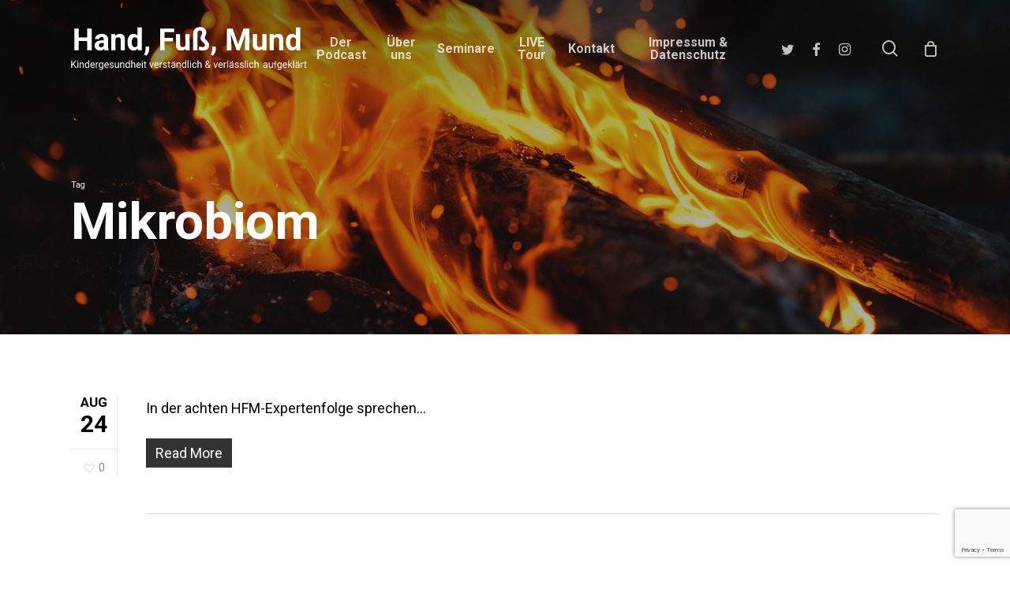

--- FILE ---
content_type: text/html; charset=utf-8
request_url: https://www.google.com/recaptcha/api2/anchor?ar=1&k=6LdqxtUqAAAAAG2nRLElKnO9m29U-4-039X2Tx5j&co=aHR0cHM6Ly9oYW5kZnVzc211bmQuZGU6NDQz&hl=en&v=PoyoqOPhxBO7pBk68S4YbpHZ&size=invisible&anchor-ms=20000&execute-ms=30000&cb=1u68mobf5xyw
body_size: 48683
content:
<!DOCTYPE HTML><html dir="ltr" lang="en"><head><meta http-equiv="Content-Type" content="text/html; charset=UTF-8">
<meta http-equiv="X-UA-Compatible" content="IE=edge">
<title>reCAPTCHA</title>
<style type="text/css">
/* cyrillic-ext */
@font-face {
  font-family: 'Roboto';
  font-style: normal;
  font-weight: 400;
  font-stretch: 100%;
  src: url(//fonts.gstatic.com/s/roboto/v48/KFO7CnqEu92Fr1ME7kSn66aGLdTylUAMa3GUBHMdazTgWw.woff2) format('woff2');
  unicode-range: U+0460-052F, U+1C80-1C8A, U+20B4, U+2DE0-2DFF, U+A640-A69F, U+FE2E-FE2F;
}
/* cyrillic */
@font-face {
  font-family: 'Roboto';
  font-style: normal;
  font-weight: 400;
  font-stretch: 100%;
  src: url(//fonts.gstatic.com/s/roboto/v48/KFO7CnqEu92Fr1ME7kSn66aGLdTylUAMa3iUBHMdazTgWw.woff2) format('woff2');
  unicode-range: U+0301, U+0400-045F, U+0490-0491, U+04B0-04B1, U+2116;
}
/* greek-ext */
@font-face {
  font-family: 'Roboto';
  font-style: normal;
  font-weight: 400;
  font-stretch: 100%;
  src: url(//fonts.gstatic.com/s/roboto/v48/KFO7CnqEu92Fr1ME7kSn66aGLdTylUAMa3CUBHMdazTgWw.woff2) format('woff2');
  unicode-range: U+1F00-1FFF;
}
/* greek */
@font-face {
  font-family: 'Roboto';
  font-style: normal;
  font-weight: 400;
  font-stretch: 100%;
  src: url(//fonts.gstatic.com/s/roboto/v48/KFO7CnqEu92Fr1ME7kSn66aGLdTylUAMa3-UBHMdazTgWw.woff2) format('woff2');
  unicode-range: U+0370-0377, U+037A-037F, U+0384-038A, U+038C, U+038E-03A1, U+03A3-03FF;
}
/* math */
@font-face {
  font-family: 'Roboto';
  font-style: normal;
  font-weight: 400;
  font-stretch: 100%;
  src: url(//fonts.gstatic.com/s/roboto/v48/KFO7CnqEu92Fr1ME7kSn66aGLdTylUAMawCUBHMdazTgWw.woff2) format('woff2');
  unicode-range: U+0302-0303, U+0305, U+0307-0308, U+0310, U+0312, U+0315, U+031A, U+0326-0327, U+032C, U+032F-0330, U+0332-0333, U+0338, U+033A, U+0346, U+034D, U+0391-03A1, U+03A3-03A9, U+03B1-03C9, U+03D1, U+03D5-03D6, U+03F0-03F1, U+03F4-03F5, U+2016-2017, U+2034-2038, U+203C, U+2040, U+2043, U+2047, U+2050, U+2057, U+205F, U+2070-2071, U+2074-208E, U+2090-209C, U+20D0-20DC, U+20E1, U+20E5-20EF, U+2100-2112, U+2114-2115, U+2117-2121, U+2123-214F, U+2190, U+2192, U+2194-21AE, U+21B0-21E5, U+21F1-21F2, U+21F4-2211, U+2213-2214, U+2216-22FF, U+2308-230B, U+2310, U+2319, U+231C-2321, U+2336-237A, U+237C, U+2395, U+239B-23B7, U+23D0, U+23DC-23E1, U+2474-2475, U+25AF, U+25B3, U+25B7, U+25BD, U+25C1, U+25CA, U+25CC, U+25FB, U+266D-266F, U+27C0-27FF, U+2900-2AFF, U+2B0E-2B11, U+2B30-2B4C, U+2BFE, U+3030, U+FF5B, U+FF5D, U+1D400-1D7FF, U+1EE00-1EEFF;
}
/* symbols */
@font-face {
  font-family: 'Roboto';
  font-style: normal;
  font-weight: 400;
  font-stretch: 100%;
  src: url(//fonts.gstatic.com/s/roboto/v48/KFO7CnqEu92Fr1ME7kSn66aGLdTylUAMaxKUBHMdazTgWw.woff2) format('woff2');
  unicode-range: U+0001-000C, U+000E-001F, U+007F-009F, U+20DD-20E0, U+20E2-20E4, U+2150-218F, U+2190, U+2192, U+2194-2199, U+21AF, U+21E6-21F0, U+21F3, U+2218-2219, U+2299, U+22C4-22C6, U+2300-243F, U+2440-244A, U+2460-24FF, U+25A0-27BF, U+2800-28FF, U+2921-2922, U+2981, U+29BF, U+29EB, U+2B00-2BFF, U+4DC0-4DFF, U+FFF9-FFFB, U+10140-1018E, U+10190-1019C, U+101A0, U+101D0-101FD, U+102E0-102FB, U+10E60-10E7E, U+1D2C0-1D2D3, U+1D2E0-1D37F, U+1F000-1F0FF, U+1F100-1F1AD, U+1F1E6-1F1FF, U+1F30D-1F30F, U+1F315, U+1F31C, U+1F31E, U+1F320-1F32C, U+1F336, U+1F378, U+1F37D, U+1F382, U+1F393-1F39F, U+1F3A7-1F3A8, U+1F3AC-1F3AF, U+1F3C2, U+1F3C4-1F3C6, U+1F3CA-1F3CE, U+1F3D4-1F3E0, U+1F3ED, U+1F3F1-1F3F3, U+1F3F5-1F3F7, U+1F408, U+1F415, U+1F41F, U+1F426, U+1F43F, U+1F441-1F442, U+1F444, U+1F446-1F449, U+1F44C-1F44E, U+1F453, U+1F46A, U+1F47D, U+1F4A3, U+1F4B0, U+1F4B3, U+1F4B9, U+1F4BB, U+1F4BF, U+1F4C8-1F4CB, U+1F4D6, U+1F4DA, U+1F4DF, U+1F4E3-1F4E6, U+1F4EA-1F4ED, U+1F4F7, U+1F4F9-1F4FB, U+1F4FD-1F4FE, U+1F503, U+1F507-1F50B, U+1F50D, U+1F512-1F513, U+1F53E-1F54A, U+1F54F-1F5FA, U+1F610, U+1F650-1F67F, U+1F687, U+1F68D, U+1F691, U+1F694, U+1F698, U+1F6AD, U+1F6B2, U+1F6B9-1F6BA, U+1F6BC, U+1F6C6-1F6CF, U+1F6D3-1F6D7, U+1F6E0-1F6EA, U+1F6F0-1F6F3, U+1F6F7-1F6FC, U+1F700-1F7FF, U+1F800-1F80B, U+1F810-1F847, U+1F850-1F859, U+1F860-1F887, U+1F890-1F8AD, U+1F8B0-1F8BB, U+1F8C0-1F8C1, U+1F900-1F90B, U+1F93B, U+1F946, U+1F984, U+1F996, U+1F9E9, U+1FA00-1FA6F, U+1FA70-1FA7C, U+1FA80-1FA89, U+1FA8F-1FAC6, U+1FACE-1FADC, U+1FADF-1FAE9, U+1FAF0-1FAF8, U+1FB00-1FBFF;
}
/* vietnamese */
@font-face {
  font-family: 'Roboto';
  font-style: normal;
  font-weight: 400;
  font-stretch: 100%;
  src: url(//fonts.gstatic.com/s/roboto/v48/KFO7CnqEu92Fr1ME7kSn66aGLdTylUAMa3OUBHMdazTgWw.woff2) format('woff2');
  unicode-range: U+0102-0103, U+0110-0111, U+0128-0129, U+0168-0169, U+01A0-01A1, U+01AF-01B0, U+0300-0301, U+0303-0304, U+0308-0309, U+0323, U+0329, U+1EA0-1EF9, U+20AB;
}
/* latin-ext */
@font-face {
  font-family: 'Roboto';
  font-style: normal;
  font-weight: 400;
  font-stretch: 100%;
  src: url(//fonts.gstatic.com/s/roboto/v48/KFO7CnqEu92Fr1ME7kSn66aGLdTylUAMa3KUBHMdazTgWw.woff2) format('woff2');
  unicode-range: U+0100-02BA, U+02BD-02C5, U+02C7-02CC, U+02CE-02D7, U+02DD-02FF, U+0304, U+0308, U+0329, U+1D00-1DBF, U+1E00-1E9F, U+1EF2-1EFF, U+2020, U+20A0-20AB, U+20AD-20C0, U+2113, U+2C60-2C7F, U+A720-A7FF;
}
/* latin */
@font-face {
  font-family: 'Roboto';
  font-style: normal;
  font-weight: 400;
  font-stretch: 100%;
  src: url(//fonts.gstatic.com/s/roboto/v48/KFO7CnqEu92Fr1ME7kSn66aGLdTylUAMa3yUBHMdazQ.woff2) format('woff2');
  unicode-range: U+0000-00FF, U+0131, U+0152-0153, U+02BB-02BC, U+02C6, U+02DA, U+02DC, U+0304, U+0308, U+0329, U+2000-206F, U+20AC, U+2122, U+2191, U+2193, U+2212, U+2215, U+FEFF, U+FFFD;
}
/* cyrillic-ext */
@font-face {
  font-family: 'Roboto';
  font-style: normal;
  font-weight: 500;
  font-stretch: 100%;
  src: url(//fonts.gstatic.com/s/roboto/v48/KFO7CnqEu92Fr1ME7kSn66aGLdTylUAMa3GUBHMdazTgWw.woff2) format('woff2');
  unicode-range: U+0460-052F, U+1C80-1C8A, U+20B4, U+2DE0-2DFF, U+A640-A69F, U+FE2E-FE2F;
}
/* cyrillic */
@font-face {
  font-family: 'Roboto';
  font-style: normal;
  font-weight: 500;
  font-stretch: 100%;
  src: url(//fonts.gstatic.com/s/roboto/v48/KFO7CnqEu92Fr1ME7kSn66aGLdTylUAMa3iUBHMdazTgWw.woff2) format('woff2');
  unicode-range: U+0301, U+0400-045F, U+0490-0491, U+04B0-04B1, U+2116;
}
/* greek-ext */
@font-face {
  font-family: 'Roboto';
  font-style: normal;
  font-weight: 500;
  font-stretch: 100%;
  src: url(//fonts.gstatic.com/s/roboto/v48/KFO7CnqEu92Fr1ME7kSn66aGLdTylUAMa3CUBHMdazTgWw.woff2) format('woff2');
  unicode-range: U+1F00-1FFF;
}
/* greek */
@font-face {
  font-family: 'Roboto';
  font-style: normal;
  font-weight: 500;
  font-stretch: 100%;
  src: url(//fonts.gstatic.com/s/roboto/v48/KFO7CnqEu92Fr1ME7kSn66aGLdTylUAMa3-UBHMdazTgWw.woff2) format('woff2');
  unicode-range: U+0370-0377, U+037A-037F, U+0384-038A, U+038C, U+038E-03A1, U+03A3-03FF;
}
/* math */
@font-face {
  font-family: 'Roboto';
  font-style: normal;
  font-weight: 500;
  font-stretch: 100%;
  src: url(//fonts.gstatic.com/s/roboto/v48/KFO7CnqEu92Fr1ME7kSn66aGLdTylUAMawCUBHMdazTgWw.woff2) format('woff2');
  unicode-range: U+0302-0303, U+0305, U+0307-0308, U+0310, U+0312, U+0315, U+031A, U+0326-0327, U+032C, U+032F-0330, U+0332-0333, U+0338, U+033A, U+0346, U+034D, U+0391-03A1, U+03A3-03A9, U+03B1-03C9, U+03D1, U+03D5-03D6, U+03F0-03F1, U+03F4-03F5, U+2016-2017, U+2034-2038, U+203C, U+2040, U+2043, U+2047, U+2050, U+2057, U+205F, U+2070-2071, U+2074-208E, U+2090-209C, U+20D0-20DC, U+20E1, U+20E5-20EF, U+2100-2112, U+2114-2115, U+2117-2121, U+2123-214F, U+2190, U+2192, U+2194-21AE, U+21B0-21E5, U+21F1-21F2, U+21F4-2211, U+2213-2214, U+2216-22FF, U+2308-230B, U+2310, U+2319, U+231C-2321, U+2336-237A, U+237C, U+2395, U+239B-23B7, U+23D0, U+23DC-23E1, U+2474-2475, U+25AF, U+25B3, U+25B7, U+25BD, U+25C1, U+25CA, U+25CC, U+25FB, U+266D-266F, U+27C0-27FF, U+2900-2AFF, U+2B0E-2B11, U+2B30-2B4C, U+2BFE, U+3030, U+FF5B, U+FF5D, U+1D400-1D7FF, U+1EE00-1EEFF;
}
/* symbols */
@font-face {
  font-family: 'Roboto';
  font-style: normal;
  font-weight: 500;
  font-stretch: 100%;
  src: url(//fonts.gstatic.com/s/roboto/v48/KFO7CnqEu92Fr1ME7kSn66aGLdTylUAMaxKUBHMdazTgWw.woff2) format('woff2');
  unicode-range: U+0001-000C, U+000E-001F, U+007F-009F, U+20DD-20E0, U+20E2-20E4, U+2150-218F, U+2190, U+2192, U+2194-2199, U+21AF, U+21E6-21F0, U+21F3, U+2218-2219, U+2299, U+22C4-22C6, U+2300-243F, U+2440-244A, U+2460-24FF, U+25A0-27BF, U+2800-28FF, U+2921-2922, U+2981, U+29BF, U+29EB, U+2B00-2BFF, U+4DC0-4DFF, U+FFF9-FFFB, U+10140-1018E, U+10190-1019C, U+101A0, U+101D0-101FD, U+102E0-102FB, U+10E60-10E7E, U+1D2C0-1D2D3, U+1D2E0-1D37F, U+1F000-1F0FF, U+1F100-1F1AD, U+1F1E6-1F1FF, U+1F30D-1F30F, U+1F315, U+1F31C, U+1F31E, U+1F320-1F32C, U+1F336, U+1F378, U+1F37D, U+1F382, U+1F393-1F39F, U+1F3A7-1F3A8, U+1F3AC-1F3AF, U+1F3C2, U+1F3C4-1F3C6, U+1F3CA-1F3CE, U+1F3D4-1F3E0, U+1F3ED, U+1F3F1-1F3F3, U+1F3F5-1F3F7, U+1F408, U+1F415, U+1F41F, U+1F426, U+1F43F, U+1F441-1F442, U+1F444, U+1F446-1F449, U+1F44C-1F44E, U+1F453, U+1F46A, U+1F47D, U+1F4A3, U+1F4B0, U+1F4B3, U+1F4B9, U+1F4BB, U+1F4BF, U+1F4C8-1F4CB, U+1F4D6, U+1F4DA, U+1F4DF, U+1F4E3-1F4E6, U+1F4EA-1F4ED, U+1F4F7, U+1F4F9-1F4FB, U+1F4FD-1F4FE, U+1F503, U+1F507-1F50B, U+1F50D, U+1F512-1F513, U+1F53E-1F54A, U+1F54F-1F5FA, U+1F610, U+1F650-1F67F, U+1F687, U+1F68D, U+1F691, U+1F694, U+1F698, U+1F6AD, U+1F6B2, U+1F6B9-1F6BA, U+1F6BC, U+1F6C6-1F6CF, U+1F6D3-1F6D7, U+1F6E0-1F6EA, U+1F6F0-1F6F3, U+1F6F7-1F6FC, U+1F700-1F7FF, U+1F800-1F80B, U+1F810-1F847, U+1F850-1F859, U+1F860-1F887, U+1F890-1F8AD, U+1F8B0-1F8BB, U+1F8C0-1F8C1, U+1F900-1F90B, U+1F93B, U+1F946, U+1F984, U+1F996, U+1F9E9, U+1FA00-1FA6F, U+1FA70-1FA7C, U+1FA80-1FA89, U+1FA8F-1FAC6, U+1FACE-1FADC, U+1FADF-1FAE9, U+1FAF0-1FAF8, U+1FB00-1FBFF;
}
/* vietnamese */
@font-face {
  font-family: 'Roboto';
  font-style: normal;
  font-weight: 500;
  font-stretch: 100%;
  src: url(//fonts.gstatic.com/s/roboto/v48/KFO7CnqEu92Fr1ME7kSn66aGLdTylUAMa3OUBHMdazTgWw.woff2) format('woff2');
  unicode-range: U+0102-0103, U+0110-0111, U+0128-0129, U+0168-0169, U+01A0-01A1, U+01AF-01B0, U+0300-0301, U+0303-0304, U+0308-0309, U+0323, U+0329, U+1EA0-1EF9, U+20AB;
}
/* latin-ext */
@font-face {
  font-family: 'Roboto';
  font-style: normal;
  font-weight: 500;
  font-stretch: 100%;
  src: url(//fonts.gstatic.com/s/roboto/v48/KFO7CnqEu92Fr1ME7kSn66aGLdTylUAMa3KUBHMdazTgWw.woff2) format('woff2');
  unicode-range: U+0100-02BA, U+02BD-02C5, U+02C7-02CC, U+02CE-02D7, U+02DD-02FF, U+0304, U+0308, U+0329, U+1D00-1DBF, U+1E00-1E9F, U+1EF2-1EFF, U+2020, U+20A0-20AB, U+20AD-20C0, U+2113, U+2C60-2C7F, U+A720-A7FF;
}
/* latin */
@font-face {
  font-family: 'Roboto';
  font-style: normal;
  font-weight: 500;
  font-stretch: 100%;
  src: url(//fonts.gstatic.com/s/roboto/v48/KFO7CnqEu92Fr1ME7kSn66aGLdTylUAMa3yUBHMdazQ.woff2) format('woff2');
  unicode-range: U+0000-00FF, U+0131, U+0152-0153, U+02BB-02BC, U+02C6, U+02DA, U+02DC, U+0304, U+0308, U+0329, U+2000-206F, U+20AC, U+2122, U+2191, U+2193, U+2212, U+2215, U+FEFF, U+FFFD;
}
/* cyrillic-ext */
@font-face {
  font-family: 'Roboto';
  font-style: normal;
  font-weight: 900;
  font-stretch: 100%;
  src: url(//fonts.gstatic.com/s/roboto/v48/KFO7CnqEu92Fr1ME7kSn66aGLdTylUAMa3GUBHMdazTgWw.woff2) format('woff2');
  unicode-range: U+0460-052F, U+1C80-1C8A, U+20B4, U+2DE0-2DFF, U+A640-A69F, U+FE2E-FE2F;
}
/* cyrillic */
@font-face {
  font-family: 'Roboto';
  font-style: normal;
  font-weight: 900;
  font-stretch: 100%;
  src: url(//fonts.gstatic.com/s/roboto/v48/KFO7CnqEu92Fr1ME7kSn66aGLdTylUAMa3iUBHMdazTgWw.woff2) format('woff2');
  unicode-range: U+0301, U+0400-045F, U+0490-0491, U+04B0-04B1, U+2116;
}
/* greek-ext */
@font-face {
  font-family: 'Roboto';
  font-style: normal;
  font-weight: 900;
  font-stretch: 100%;
  src: url(//fonts.gstatic.com/s/roboto/v48/KFO7CnqEu92Fr1ME7kSn66aGLdTylUAMa3CUBHMdazTgWw.woff2) format('woff2');
  unicode-range: U+1F00-1FFF;
}
/* greek */
@font-face {
  font-family: 'Roboto';
  font-style: normal;
  font-weight: 900;
  font-stretch: 100%;
  src: url(//fonts.gstatic.com/s/roboto/v48/KFO7CnqEu92Fr1ME7kSn66aGLdTylUAMa3-UBHMdazTgWw.woff2) format('woff2');
  unicode-range: U+0370-0377, U+037A-037F, U+0384-038A, U+038C, U+038E-03A1, U+03A3-03FF;
}
/* math */
@font-face {
  font-family: 'Roboto';
  font-style: normal;
  font-weight: 900;
  font-stretch: 100%;
  src: url(//fonts.gstatic.com/s/roboto/v48/KFO7CnqEu92Fr1ME7kSn66aGLdTylUAMawCUBHMdazTgWw.woff2) format('woff2');
  unicode-range: U+0302-0303, U+0305, U+0307-0308, U+0310, U+0312, U+0315, U+031A, U+0326-0327, U+032C, U+032F-0330, U+0332-0333, U+0338, U+033A, U+0346, U+034D, U+0391-03A1, U+03A3-03A9, U+03B1-03C9, U+03D1, U+03D5-03D6, U+03F0-03F1, U+03F4-03F5, U+2016-2017, U+2034-2038, U+203C, U+2040, U+2043, U+2047, U+2050, U+2057, U+205F, U+2070-2071, U+2074-208E, U+2090-209C, U+20D0-20DC, U+20E1, U+20E5-20EF, U+2100-2112, U+2114-2115, U+2117-2121, U+2123-214F, U+2190, U+2192, U+2194-21AE, U+21B0-21E5, U+21F1-21F2, U+21F4-2211, U+2213-2214, U+2216-22FF, U+2308-230B, U+2310, U+2319, U+231C-2321, U+2336-237A, U+237C, U+2395, U+239B-23B7, U+23D0, U+23DC-23E1, U+2474-2475, U+25AF, U+25B3, U+25B7, U+25BD, U+25C1, U+25CA, U+25CC, U+25FB, U+266D-266F, U+27C0-27FF, U+2900-2AFF, U+2B0E-2B11, U+2B30-2B4C, U+2BFE, U+3030, U+FF5B, U+FF5D, U+1D400-1D7FF, U+1EE00-1EEFF;
}
/* symbols */
@font-face {
  font-family: 'Roboto';
  font-style: normal;
  font-weight: 900;
  font-stretch: 100%;
  src: url(//fonts.gstatic.com/s/roboto/v48/KFO7CnqEu92Fr1ME7kSn66aGLdTylUAMaxKUBHMdazTgWw.woff2) format('woff2');
  unicode-range: U+0001-000C, U+000E-001F, U+007F-009F, U+20DD-20E0, U+20E2-20E4, U+2150-218F, U+2190, U+2192, U+2194-2199, U+21AF, U+21E6-21F0, U+21F3, U+2218-2219, U+2299, U+22C4-22C6, U+2300-243F, U+2440-244A, U+2460-24FF, U+25A0-27BF, U+2800-28FF, U+2921-2922, U+2981, U+29BF, U+29EB, U+2B00-2BFF, U+4DC0-4DFF, U+FFF9-FFFB, U+10140-1018E, U+10190-1019C, U+101A0, U+101D0-101FD, U+102E0-102FB, U+10E60-10E7E, U+1D2C0-1D2D3, U+1D2E0-1D37F, U+1F000-1F0FF, U+1F100-1F1AD, U+1F1E6-1F1FF, U+1F30D-1F30F, U+1F315, U+1F31C, U+1F31E, U+1F320-1F32C, U+1F336, U+1F378, U+1F37D, U+1F382, U+1F393-1F39F, U+1F3A7-1F3A8, U+1F3AC-1F3AF, U+1F3C2, U+1F3C4-1F3C6, U+1F3CA-1F3CE, U+1F3D4-1F3E0, U+1F3ED, U+1F3F1-1F3F3, U+1F3F5-1F3F7, U+1F408, U+1F415, U+1F41F, U+1F426, U+1F43F, U+1F441-1F442, U+1F444, U+1F446-1F449, U+1F44C-1F44E, U+1F453, U+1F46A, U+1F47D, U+1F4A3, U+1F4B0, U+1F4B3, U+1F4B9, U+1F4BB, U+1F4BF, U+1F4C8-1F4CB, U+1F4D6, U+1F4DA, U+1F4DF, U+1F4E3-1F4E6, U+1F4EA-1F4ED, U+1F4F7, U+1F4F9-1F4FB, U+1F4FD-1F4FE, U+1F503, U+1F507-1F50B, U+1F50D, U+1F512-1F513, U+1F53E-1F54A, U+1F54F-1F5FA, U+1F610, U+1F650-1F67F, U+1F687, U+1F68D, U+1F691, U+1F694, U+1F698, U+1F6AD, U+1F6B2, U+1F6B9-1F6BA, U+1F6BC, U+1F6C6-1F6CF, U+1F6D3-1F6D7, U+1F6E0-1F6EA, U+1F6F0-1F6F3, U+1F6F7-1F6FC, U+1F700-1F7FF, U+1F800-1F80B, U+1F810-1F847, U+1F850-1F859, U+1F860-1F887, U+1F890-1F8AD, U+1F8B0-1F8BB, U+1F8C0-1F8C1, U+1F900-1F90B, U+1F93B, U+1F946, U+1F984, U+1F996, U+1F9E9, U+1FA00-1FA6F, U+1FA70-1FA7C, U+1FA80-1FA89, U+1FA8F-1FAC6, U+1FACE-1FADC, U+1FADF-1FAE9, U+1FAF0-1FAF8, U+1FB00-1FBFF;
}
/* vietnamese */
@font-face {
  font-family: 'Roboto';
  font-style: normal;
  font-weight: 900;
  font-stretch: 100%;
  src: url(//fonts.gstatic.com/s/roboto/v48/KFO7CnqEu92Fr1ME7kSn66aGLdTylUAMa3OUBHMdazTgWw.woff2) format('woff2');
  unicode-range: U+0102-0103, U+0110-0111, U+0128-0129, U+0168-0169, U+01A0-01A1, U+01AF-01B0, U+0300-0301, U+0303-0304, U+0308-0309, U+0323, U+0329, U+1EA0-1EF9, U+20AB;
}
/* latin-ext */
@font-face {
  font-family: 'Roboto';
  font-style: normal;
  font-weight: 900;
  font-stretch: 100%;
  src: url(//fonts.gstatic.com/s/roboto/v48/KFO7CnqEu92Fr1ME7kSn66aGLdTylUAMa3KUBHMdazTgWw.woff2) format('woff2');
  unicode-range: U+0100-02BA, U+02BD-02C5, U+02C7-02CC, U+02CE-02D7, U+02DD-02FF, U+0304, U+0308, U+0329, U+1D00-1DBF, U+1E00-1E9F, U+1EF2-1EFF, U+2020, U+20A0-20AB, U+20AD-20C0, U+2113, U+2C60-2C7F, U+A720-A7FF;
}
/* latin */
@font-face {
  font-family: 'Roboto';
  font-style: normal;
  font-weight: 900;
  font-stretch: 100%;
  src: url(//fonts.gstatic.com/s/roboto/v48/KFO7CnqEu92Fr1ME7kSn66aGLdTylUAMa3yUBHMdazQ.woff2) format('woff2');
  unicode-range: U+0000-00FF, U+0131, U+0152-0153, U+02BB-02BC, U+02C6, U+02DA, U+02DC, U+0304, U+0308, U+0329, U+2000-206F, U+20AC, U+2122, U+2191, U+2193, U+2212, U+2215, U+FEFF, U+FFFD;
}

</style>
<link rel="stylesheet" type="text/css" href="https://www.gstatic.com/recaptcha/releases/PoyoqOPhxBO7pBk68S4YbpHZ/styles__ltr.css">
<script nonce="UX_jex5sjHtVWI74iOykbw" type="text/javascript">window['__recaptcha_api'] = 'https://www.google.com/recaptcha/api2/';</script>
<script type="text/javascript" src="https://www.gstatic.com/recaptcha/releases/PoyoqOPhxBO7pBk68S4YbpHZ/recaptcha__en.js" nonce="UX_jex5sjHtVWI74iOykbw">
      
    </script></head>
<body><div id="rc-anchor-alert" class="rc-anchor-alert"></div>
<input type="hidden" id="recaptcha-token" value="[base64]">
<script type="text/javascript" nonce="UX_jex5sjHtVWI74iOykbw">
      recaptcha.anchor.Main.init("[\x22ainput\x22,[\x22bgdata\x22,\x22\x22,\[base64]/[base64]/[base64]/KE4oMTI0LHYsdi5HKSxMWihsLHYpKTpOKDEyNCx2LGwpLFYpLHYpLFQpKSxGKDE3MSx2KX0scjc9ZnVuY3Rpb24obCl7cmV0dXJuIGx9LEM9ZnVuY3Rpb24obCxWLHYpe04odixsLFYpLFZbYWtdPTI3OTZ9LG49ZnVuY3Rpb24obCxWKXtWLlg9KChWLlg/[base64]/[base64]/[base64]/[base64]/[base64]/[base64]/[base64]/[base64]/[base64]/[base64]/[base64]\\u003d\x22,\[base64]\\u003d\x22,\x22ZMOLw7fCvBDCm8Ktw5vCnQ/CthoEw6/Do8KfbsKKw6LCqsKRw43CpUvDvAwbMcO5B3nCgEfDvXMJJcKJMD88w7VUGglFO8OVwqzCu8KkccKQw4XDo1Qhwro8wqzCsxfDrcOKwo9GwpfDqy3DnQbDmH1yZMOuLH7CjgDDqyHCr8O6w4UVw7zCkcO3JD3DoAdCw6JMZsKLDUbDgjM4S0/DlcK0U3Bkwrlmw5lHwrcBwrJAXsKmM8Oow54TwrokFcKhUsOLwqkbw47Dg0pRwrhpwo3Dl8KHw77Cjh9Fw57CucOtGcKcw7vCqcOsw4IkRAYZHMObQ8ObNgMwwqAGA8OTwr/Drx8PFx3Cl8KYwr5lOsKxVkPDpcKYElh6wotPw5jDgHLCoklANxTCl8KuIMK+woUIZhpgFQgaf8Kkw4NvJsOVCcKXWzJ8w7DDi8KLwo4sBGrCuxHCv8KlBQVhTsK6PQXCj0XCs3l4cT8pw77CkMK3wonCk3DDusO1woIlM8Khw63CrGzChMKfXMK9w58WIMKnwq/Ds1/[base64]/eDvCiVHDtsONw77CpnPCv8Kkwox5woFBwq8EwoVQfcOid2fChsOOdVFZFcKRw7ZWaV0gw48RwrzDsWF+X8ONwqICw6NsOcO8ccKXwp3DucK6eHHCmRjCgVDDocOMM8Kkwro3DirCkArCvMObwqDCuMKRw6jCu2DCsMOCwo/Dp8OTwqbCvcO2AcKHRl47OA3CkcODw4vDjzZQVCFcBsOMASAlwr/DljzDhMOSwr/DqcO5w7LDrA3Dlw83w5HCkRbDs1U9w6TCmsKuZ8KZw77Dh8O2w48awotsw5/CsH0+w4dTw4lPdcKwwobDtcOsPcKgwo7Cgy/ClcK9wpvCucKLanrClsO5w5kUw6VWw68pw6Ynw6DDoXHCmcKaw4zDosKjw57DkcO4w6t3wqnDhQnDiH49wqnDtSHCs8OYGg96fhfDsFLCjmwCIGddw4zCvsKnwr3DusKKBMOfDAkqw4Z3w6Jkw6rDvcK5w6dNGcOObUs1PcO9w7I/[base64]/w6rDvcKVwrZCwoQHaDxhA8Khw5JrwplIeVHDvcKpBSc4wq5SJ2PCvcO/w75zZcKpwrnDnEEowpNxw6nCu0nDlldVw7TDsSsEUW1HO15WAsKTwrAEwqggXcOWw7MjwopkODrCqsKQw6xxwo1RJcONw6/Dpm0RwrPDsFfDkSBqZ0prw6w4f8KVNMKOw61Sw5oAEcKTw4rCsG3DnTvCgsO2w4DCpcO7IATDjgfCtw5ZwoEowp9LHhslwo/CvMK1YnkyY8ORw5xHACwNwrJtMw/Cq0ZVUsO2wogvwqhtKsO5VsKbTjEYw7rCvwB8JQcLbMOmw7s4U8KMw77CiHQPwprCocOCw7lmw4xPwr/[base64]/DvsO/w4chQi5zw6fDqw/DgXRbZyUvaMO9wrEQDjdaOMOYw7XDqMOIW8K6w5FUBEklBcOvw6cJHcKjw7rDrMKIBMKrDBJkwrTDrlPDhsKhACzCqcOLdEA2w6jDsV/DpFvDj1EIwrtPwq4Gw6NLwp/CpkDClnTDikp9wqM9w7osw6nDjsORwoTCgsOhWnXDoMOpWxgNw61bwrIhwoISw40oNH95w67Dl8OFw7vCtsOCw4RzdRV0woJSIFnCrsOjw7LDsMKow71aw7MaWwtvEBouQGJQwp1XwrnCv8OBwpPDuS3DvMKOw4/DoyZLw7Bkw6Fgw7PDvQDDucKmw4/CkMOMw47Cki01acKkfsKmw7N8UcKCwpHDlMOmE8OnZ8K9wqrCr2gPw4l+w4fDn8K5LsOnPnfCocOwwrV3w5/[base64]/[base64]/DtcOqcFzCpMOySRRNwr9DOMK0wqoPw6thPmgYw5nDlTLDuDjDm8O1P8OcH0TDnzNEdMK9w7/DmsODwqPCgSlGHALDq0DCjcOiw7nDog7CgR3Dl8KuaDbDkmzDuxrDvTnDimjDjsKtwpw4NcKbUXPCmHFWHxvCgMOfw6oIwrxweMOUwowjw4DCtsOZw40KwovDhMKaw57CgGbDgko/wp7DkTHCkQwDR3xAcHwrwp9hTcOWwpRbw4lNwpbDjgnDiXsSXB9hw43DkMOkIRkFwpfDu8Kvw6LCqsOuJj7Cm8OZSEHCggnDhn7DlsOqw6/ClgNswqgbcBNOB8K1CkfDrmIGcWvDqsKSwqDDjMKeUTjDjsO7w5IzK8K5w5fDvcKgw4nCjMKvJMK4wrJ8w5U/woPCkcKAwqDDrsKwwq3Dt8OXw4jCmV17UhrCocONG8KmNBB6wpdKwr/CmsKcw4XDrDPCkMKzw5LDhCJIexAUIArDolTCm8KIwp5qwoYOUMKKwoPCscONw6Yhw7pFwp1Awq94woc4CsO7HsKIL8ORdcK6w7ouDsOqccOMwovDowfCvsO8PXjCjsO+w7lqw5h5Q3UPYDnCnjh+wo/Du8KRS1k/w5TChwvDk38gesKMAHJTOis7DMKqYHlnMMOCDcO5cWrDusO7Y1HDl8KdwpR+P2XCncK9wpDDtR7DrH/[base64]/X8OVwoouBcK5BR8/woUWbsOsw4V1aMOyw7J5w6ctCgLDrsO5wrhVHsKjw5BtWsKKZwHDgRbCvHXCtxfCojLCsytpVMOVcsKiw68hIxgSNcKWwpTClxobXMOqw6VER8KZJsOVw5QPwrohwrYsw5nDrEbCi8OeesOIMMOxAWXDlsKawr5PJEjDhmxGwpNWwojDnmwZw4QVamdiVW/[base64]/DqyrDgRtPwqrDosOVwrgKw5EpYMKuGHXCrsKmMMOAwpHDtzs1wq3DgsKFIxkYXMOvMkA9E8OGaUHChcKMw73DnGBOEz4aw57CpsOpw4R1wq/Drk3CtDRPw7TCogVgwpELCBUVdwHCo8Kfw4zCicKew6MpWAXCsyN2wr0wC8OPT8KGwpLCmk5XLzLCiXjCqX8tw61qw4DDmyt+QVNfLMKTw7lMw5dYwqsWw6bCoyHCow/CtsKTwqDDsgkma8KTwqHDvBYmd8Ouw4zDrsKbw5vDsnnDv2cAWMO5LcKKIcKtw7fDtMKEAykswqPDiMODeWQhFcKHPifCgVUGwqADaXlQWsOXc3vDtUvCvMOoKMO/AjvCjlBzb8KueMOTw6HCuF82ZMOqw4TCg8Kcw5XDqCFhw6J2HMOsw7A8XXzDuQkOH0p/wp0/wqA0P8OxCBJwVsKcYGTDj3I7RMOSw5sqwqXCk8O9T8OXw6jDoMK/w6w9CybDo8KHwq7CrnDCum0Gwokdw4Rtw73DiEnCqsO9P8KIw6wfNMOpasKjw7ZLJsOew4Vpw5vDvsKKw6TCuQDCsXpTLcKkwr4gejXDiMKXBMK4QcOCVhEYL1HCvcO3WSdyecOVU8KRw5tSN3DDjlgJIhZZwql4w6gRd8K4dcOIw5nDoA/DmUJrcHvDoBrDgMKdGsKvTw8ew4YNYSPCg2BxwoU8w43DsMK1K2DCmGPDqsKHQMK9bMOIw55qQsOKfsOyKlHDizgHNMONwpHCo3IVw4XCosKOd8KtDMKzEWwDw7dZw4tIw6EzDi0te2/CoQDCi8OrAA8tw4/Cq8OIwq7DgE1Lw6kowoPDtiPCjCUKwojDv8OwU8O6Z8KJwp5yVMKEwptIw6TCqsKFURgxV8OfAsKYw63Do1I2wogzwpnCl03Du1B3dsKpw7sjwqM8A37DlMObTVrDllF+QsKJPlDDqmbCtVHDlS1mO8KeCsKUw7LDtMKUw5/[base64]/DjFzCtsK0w5/Cmw8rG8KSwodTNC3DkMKICljDr8O7JXBXXyrCllPCn2xEw6QBbcODDcKcw7HCtcKBXG7CpcO9woDDrsKQw7Jcw5sGQMK7wojCkMK2w6bDhHLCksOePSxVXnvDh8OiwrkRFDoXwrzDjER4GMO0w6UUBMKEGUfCsx/CsmTCmG0xFTzDg8Oqwr5qH8O5EhTCg8K7Tmtcw4vCosKfwqzDg3vDnVFSw54YWMK9OMOpVhUPwqfCgybDhsOHBjvDtEtnw7HDvcKGwqwkJMO+WXDCl8OwZUPCq09MccOiKsK/wo7DmcK7SsOcKMKPL2VzwprCusKMwoHCs8KqeT7DrMOaw5l8Y8K/w77DrMKgw7R4CE/[base64]/[base64]/DvjnCpMO4w7ojGR/DkDPCnmtbwqccVsKyG8OqwrFsfmY/dsKRwqFEO8OtfSfDiX/[base64]/DqMKjYsO/X3tiR2vDpsKfEErDgwpUw57CqElDw5ZzN3ZlGgUKwqLCuMKoew06wrnCs3lJw4gPw4PCiMO/XHHDs8Kgwo7DkDPDqSMGw5HCisKnUcKFwpTCncOIw4htwp1RMsO6CsKfYcOYwoXCnMOww7TDh1HChz/DvMOoV8KMw5zCt8KITMOcw78tUCDCh0rCnmpVw6nCiRFkwrTDh8OIKcOZcsOONC/DgmvCj8ODNcOUwo5Rw6LCqsKVwpHDpBQqAsOhDVzComvCmUbCiEjCu2orwocxAsOjw7TDocOvwqJERxTCv19JaGvDi8OqIMKEWgsdw4wCXMK5bMKSwqjDjcOVLh7Ck8KnwrfDnXdDwr/ChMKdCsOGU8KfLXrCpsKuZsO/TFcwwr44w6jCjcK/[base64]/DqhjDjcOZwqbDjkTCk8OKfTTCksKFw5gjV2jDj1jDqALDiSPCrzYsw6zDnWJQYRYVDMKTEwIDdzzCi8KCbVMkZsO5MsOLwqQcw6hhSsKnZGgTwqXCvcOyKU/DtcOJN8Orw5UOwrs2I35Bw4zCpEjDtwdrwqtWw6wRdcOCwpFNQBHCssKhPmoKw5DDmsKvw7PDqMKzwqLDlnjChArCoVDDv0rDvcK1RzPClXQyJsKvw7Vcw43CvELDu8O4BHjDkwXDjcKpWsO9FsKuwq/Cs1AEw4s5wrkeJcKwwrZPw63Dty/DtsOoGWDCqVp1PMOjT2LDjjMWIG9/[base64]/CtnvDsmAEwr3DrwNcw7nDqB8CY8OZL0siHMKzX8KCLjLDq8OTPsO1wpbDiMKyYR4JwoRdaj9cw5N3w4XCi8OEw7rDpg7DsMOpw5sJc8KBVU3CncKUdnFsw6XChEDCrsOqOMKLZQAsPjrDtsOew73DmGjDpD/[base64]/aXDDgsOURMOrwqDDtsKfbsKdRsOGchvDhcOpwqjClQtJw5PDssKzJMKZwoogCcKpw4nDvj0HNnkCw7M2XWbChmY9w5rDk8O/wo4gw5jDkMO0wpjDq8KaNE7Dl3LCgA7CmsO5w5AeNcK/HMK5w7RveS3Dn0vCtH0zw6NUFyXCk8K/w4jDrk0cDCYHwoxgwq48wqU8JnHDmmzDuUVLw6x+w6sDw5Niw5rDhEzDh8KywpHDlsKHVhIXw7/DklPDtcKiwpvCkyXCoEcKWH1Cw5/DrwvCtSZrK8OsUcOaw4cUFMOgw6bCsMK9PsOnMnolLRwoE8KFScKxwoVmOW3ChcOpwoUOEywYw6p0USnDikjCimlgw4XChcKuPBHDliZwV8KyJsORw5nCiQM1w5AUw6bDljdONsOSwrfCgMObwr3DqMKawrFfNsOswp0LwpPClBxSYB4CNMKBwobDosOHwovCg8O/EHIAIQlEEcK+woZIw6sLwrnDgsObwpzChURxw7RHwrPDpsOkwpLCpcKxJBk/wqsYOzU8w6HCrkM4w4BawrDCgsK4wpQZYG8YRsK9w41RwqFLehFfJcO/[base64]/CgGvDm8OzDsOMwr7DmGFLPU3DhzQEH8OcPcKXc2l1GH/DnhAbREDDkBxkw6Etwr7DssOcNMORwoLClcOOw4jCt3ZvD8KVSG/Crx89w5bDmcOifnsNW8KJwqUfw5goCgzDk8KwX8O+WkDCph3CpMKYw5gVOHkhSX5iw4ECwr1MwoPDu8Kpw6jCuDjCsyp9RMKOw4YPNDrCj8OzwpRiKyV9wpIlXsKAdifCmwRvw5/DkyvCkUwiXkkQRR7CtSxwwpXDnMKxfAl6ZsODwoZeV8Olw7PCkx9mNlU/DcO9SsO2w4rDocOrwrJRw6zDijXCu8Kwwo0bwo5rw7wIHmbDpUxxw57Cnn7DrcKwecKCwoE3wrnCrcKwZsOaRsO9w51MdxbCtwByecKyUMOTQ8KCw60eAlXCscOaScKtw7XDscO1wq0NFFJ9woPCq8OcJMONwqxyOlzDpV/[base64]/[base64]/GsKqw6vDvyonEMOBcsOpw7Y4w4rDgDbDmA3Du8KTw7zChHBGIMKNDE9vLRvCkcO2wrgRwovCh8KsOAvDtTgbH8O4w6BGw4IfwqNkwpHDncKCbXPDgsKdwrDDtGPCs8KnF8OCwrozwqTDiE7Dq8K3LsOAGVMcIMOBwoLDgHITWMK8asKQw7tDR8O2PCA/LcO7P8Oaw5LDlGdgK2Msw6/DhcKhTQHCq8Ktw7nCrUfCmH7Ck1fChmcPw53CvcKPw5jDsHYbCm5hwol4YMOQwrsCwqrDnD/Djg7CvWlnTmDCmsOzw4rCu8ONeCnCijjCnybDlADDicOvc8O9OcKuwo52NsOfw4ViSMOuwq4PaMK0w65UfylwbmTDq8O3KS3DlyzDtVfChRjDtmUydMKWSlcYw5/DmMOzw4lGwpwPFsKnfm7DoQLCqsO3w65tRwDDlMOAwpRlScOEwojDscOlccOLwpfDgTU3wpbDqER8JMOUwq7CmMONYcK0AMOJw4QuRcKfw7h/V8OjwpvDpRHCkcKmDWDCocKrcMOTKsOVw77DpMORSgzDu8OhwpLCg8OddcO4wo3DjsODwpNRwro6ATsxw5wCalo+GAvDnH/ChsOUQ8KaWsO6w50PCcK8C8ONw5xXwqPDj8Kgw5XDjlfCtcOtV8KzUQxIfkPDh8OhNsOxw4nDi8KbwrNww7DDmRAXBUzCgyshXXwkaFY7wq8yTsKmwq1CUxnChjzCjcOFwrJYwqQoHsKtLlPDg1QpfMKSbh5Uw7rCusONUcK4cld/w5lZJnDCtcONTkbDtwxVw6LCjMK5wrc/wpnDmMOED8OxRgPDlE3Cn8KRw5XCoGUcwoTDmMOkwqHDtxw3woBvw78lf8K/YcKuwoPDnjdlw5EuwqvDqnQJw53DksOTQgPDocOMOMOsBAE3JlvCig5/wrzDpcO5acOUwqjDl8KICRoew5NowpUtWsOrEsKVGA8kK8OpU3psw64NCMOEw7vCklYmZ8KAfcKVHsKZw7A7w5sTwqPDvcOZwoDCjhAJYkvCv8Kkw4QqwqdwGD7DmiDDrsONEz/DpMKewpnCjMKTw5jDlDpXc1Ibw7V5wrPDq8KiwokAGcOAwoDDpTB1woLDiW3DvTjDtcKLw6oowroFWXd6woYyHsKfwrAHTV7CoDjCiGpcw49hwoVLCVXDtTDDnsKVwoJEA8OGwpfCmMOqayxHwps9Xh0zwosNFMKgwqNLwog5w6t1ecKhLsKiwpQ/VhhnLHLCohBFAUzDtMKxI8K4G8OJJcKQJzcOw6Q7VivChlzCvsO/[base64]/wrlhwpjDjUFlwoxAw6V+a3HCq8OIPsOOwqLCjB4wWClUPSHDsMOow5rDgcK3w5B0R8KidkFVwoXDlQx+w53CscKUFzTDo8Kcwqc2G3DCjjBuw68GwrvCmmkxUMKof0FlwqgBCsKZw7MVwoJfaMO/UcOuw6NDIlTDhlHCtsOWdMKeHMOQF8OAw4XCkMO2wpE/w5PDu0cIw7bDihbCtm5Gw44SLsKwJSHCn8OowrvDo8OpR8KyWMKPJ34+w7BWwq8jCsOTw63DpHLCpggEPsK2AsKOwq/DssKMwqLCosOuwrPCjcKDesOmFywPdMKVAmjDucOIw5goSWgLKCrDnMOrw5/[base64]/DvQnDu8OfL154wpUvw6vCvDbCpcOew64KwpNLIcOXwpLDlsK4w7fCoCV2wp7DqsOlCwMVwoXCtgNwa2xbw4HCjFA7SHPCiwTCkW/CpcOAwqbDkHXDhSDDl8KXOAh4woPDl8Kpw5DDksO9AsKywpUXb3zChTQ1woPCsl4uScKXXsK6TyDCpcOUDsOGf8KAwqt5w5DCuH/CrMK8VsKje8OUwoc8JMOEwrUAwpPDp8KAKjAHcMK8w7VeXsKkfUfDn8Okwrp9ZcObw4vCqA3CrhsewrUowo1lWsObesKwM1bDgAFTX8KawrvDqcOFw6PDksKMw73DgQvCsjvDncKSwpfDgsKjw6HCjHXDg8KLLcOcTUDDn8Kpwo/DtsOMwqzCmMOywpJUa8OWwqQkRgQSw7cpwoxSVsK8wovDnxzDosKnw5jDjMOxU2AVw5EzwoXDr8KlwrsWSsKOFUHCssOcwp7DscOpwrTCpRvChxjClsOWw6DDgMOvwqNZwphIBMKMwpIPw50LZ8OSwr8VfsKPw4tbNcKcwoBIw51Hw4/CuT/[base64]/w5TDj8KVw6jCvcKQPHgwwrXCuXbCksOiw6k3U2XDvsOQdDw4wq7DnsKiwp4iwqLChRsQw75WwoFRb2PDqgc/[base64]/w5p5ZcKNSsKnJcKKw7DCrMKnKMO2woLCusKuw6cjw6Qzw7YvYsKpYWJQwrnDj8OrwonCosOewqHDhV/DvkHDgsOKw6J1wrbCgMOAbMO/wpgkWMOdwqbDpz8FAcK6wr0jw7Ucwp/[base64]/ChhYXw4/Cj8KEw6tXC8KYKz3Ci8KPUD3CrgHDkMKywrzDtnYpwrfCj8KGf8OeOsOywrQAfUtnw4vDlMONwqI3XVnDhMKSwp3ChFU+w7DDsMOeb1PDq8OSPzrCqsOOAjbCrF8ewrnCsxfDvmtNw7huZsKiGG56wpvCjMKQw4/Dt8KPwrXDqnpVCMKDw47ClcKkG1Vcw7LCt2Jrw6XDvk0Kw7fDg8OeLEjDn2/[base64]/[base64]/DmXw9ecKBwqXDusKuwrdHw6BDwrXDgsKUwqLCnsOlIcKxw5HDuMKQwpIicRDCvsKmw6jCu8OMGjvDksOZwrPCg8KFPw/Cvj4IwokMJMKAwofCgiQBw7Z+QMOMaScXaHE7wpPDpHt1LcOCaMKfLlc/SkdYNcOIw6jCkcK+bcOUES9qJFrCmj0cNmzDsMKGwofCvxvDrn/Du8KJwrHClSfCmEHDv8OBSMKvPsOQw5vCmcOaPcONRsO4w5bCjHDCpEbChWpow4TCjMOeCgpdwpzDhR59w4MVw6tpw7ooDn9vwrYEw5tZfidLKVrDg3LDpsOtdz5JwrYLWCzCp3E2UsKIGMOvw5HCny3CocKQwq/[base64]/CisKRE1JGw5jCrQc2LcOrw6XDksO8wqHCnFDDnsKAThgdwqvDn0QmJMKwwqoawoXDucOUw45lwo1BwrbCqWxvbDTDk8OKIhQOw4XChMK0ZThjwrPDtkLCkBomECPCqm4SBBPCr0XCrDsUMmrClMO+w5DDhxTDtkktXcObw6A7CcKHwrgvw5/Cu8KAOxdBwo7CkEPCnTbDqHbCjSsoSsOJCMOPw6giw6jCnU1Tw7HCvsOTwoXClhvDvQdKD0nCk8Kjw5hbJQd2VcKfw63DpDzDgRNaflnDtcKHw5rCqMKPQ8OUw4vCsCkyw4Vje3wNBnrDl8OKdMKCw6JDw4/CiAzDhk/DqEMLcMKsQHsMVVxjd8KRM8Ogw77DuDzCosKqw4tYwq7DuhLDj8OJc8ORBsOCBnVGbEwVw6URTlLCsMO1fE40w4fCsl8cTsOzXxLDkBbCtDAdL8OdIzDDvsOiwofCgFUsworChSArPMOpCGs4eHbCu8KiwqJKQW/[base64]/DtMKBMF/DuDPDuXzDlhnChcOWM8KaO1LDt8OMFsOcw7tgTX3Cn3LDrUTCsAwNw7PCuWgvw6jDtMKYwqkHwpR/AwDDnsKQwr1/B25bLMO7wqnDvcKTPcO9HMKpwrsINsOOwpLDpcKpAhxaw4jCsyV8cx1nw4jCn8OFN8OceQzCqHhlwoJvBXzCoMOUw71iVxxvLMOGwpoJeMKhIMKowpNuwp51ajrDhHZYwp3Cg8KbGkwDw5wXwoE+UMK/w5fCmFXCmcOGZcOOwp7CrxVadxvDtcOEwp/Ci03DrUsWw5drO0/CpsOnwrE5BcOeNsK4RHMcw4zCnHgZw7h4VnXDi8KGLjhIwr9fwpnDpMOCw7IPw63CjsOiaMO/[base64]/DmG8ww709CcOpw4ZPXlLDpsKjUzEnw41mcMO+w5bDhcKcEsK+UMKNw4zDvsK8FxZIwrYFb8KQacKBwrHDpmvCkcOIw5/CrAc+WsOuAzLCgi4Vw5FqWjVxwpPCoVhhwqzCpcOww6gdRMKgwo/Dg8K8BMOtwrbDlMOhwprCqBjCkVxgaETCscKkJmNUwpPDp8KxwpMbw77DmMOgworClm5kVHg4wokRwrTCpjkMw6Y/w4MIw5nDg8OaYsKaVMONwpfCq8KEwq7Dun5uw5jDnsOQHSwTKsKZCATDuxHCrQnCh8K0fMKaw7XDpsOEcXvCp8K9w7cFLcK/w4/[base64]/[base64]/wq3ClXdKwq/[base64]/CoUNnwr8lwrAUeMKswrTCrgTCiFovacKQb8K6woQ7RnU5KDsuX8K8wrrCimPDssKGwp3CqgIuCwkNaTh9wqoNw6fDiUlOw5fDv03CuxHDlMOiBMOjN8Kpwq5YPHzDh8KhCWDDnsOHwpbDlRHDqANIwq/CugwDwpnDrCnDscO7w49KwrrDksOdwoxuwp4Mwrl/[base64]/DpcOpwrLDl8KIEicqwpkaDMORwr3CqMOMcMKeE8KQw6dlw5towpDDu0PCgcKAEm4QeXjDv1XCiWA7S1N8WFvCkhrDvlTDmMO3WS4rSMKGwqXDjxXDlwPDjMK2wrXCocOuwo1Rw41cXWvDnHzCmyPDsyLCgAfDlcOhBsOhZMKJw6TCt0IUF2/CvsOfwr1zw61YcSTCuQ8/HABow4BmEg5Lw44mw6nDtsOIwrFwScKnwoFZJ2xQelTDncOGEMOnW8KyVBU0w7NEFcOOc0FOw7slw6ZFwrfCvMOWwqxxSzvDiMOTw5HDi112KX9kfMKjHG/[base64]/woXDh0cDPHHDscK0w5RQeMONHlvDjcOWwp7Ct8OSwr9cwq4jRH0bG1fCiBrCr1HDlmvCqsKTYcOhecOOD1XDr8OlSDrDpl51Tn/Dv8KMdMOYw4IPPHl/SMOpT8OowrE4esKjw6PDlmYtEkXCnB1Swo44wq7Ci0rDigFVw41JwoHDikfCncKHFMK0wobDjHdIwp/DmEA9XsKicUszw7JLw6k5w55dwqpQV8OsYsO7TsOPf8OCF8Odwq/DnBXCpkzCiMKUw5rDvMKWLz/[base64]/Cv8OiwrHDs8OjwoPCqwAuA8KLw58afFfCu8O2wrQ/[base64]/[base64]/Ck1hNwobCgQfCt8OkwqR6wp4rcEt1XsO9wo0pI1gJwrLCvgp4wozDrcOtKTNvwp9kw4rDgsOnRcOSw5XDqTgkw57DsMO8EF3CssKrw7TCnxEGOXgpw4dVKMK/Uj3Ckj/Dr8K8DMOVH8OGwqbDplLCgMOSN8OVwrbDh8KrfcO1wr9owqnDhCFZL8K0wo12LhjCumfDl8Kawq3DosO6w5NUwrLCh29WH8Ocwq8Tw7g+w6xYw47DvMKSEcKxw4DDscKkaX46YxfDolJnB8KQwqchSW09XX3Dt3/DksKUw7kgEcOEw7UeSsOMw5rDq8KvWcKyw7JEwop3wqzCl3PDlzDDu8OCeMKZccO6wqDDgUlmMHkdwoPCrsO0fMO1w7cJbcO+fRLDhsK/w5jCkD/Cu8Kww67Cl8ONE8ONehF5WsKiAwgOwo9Sw73DvTtTwpVQw4gcXAfDjsKCw7B8P8KiwpLDugNWdMOew5DDviTDlwcFw4QLwp02FMKVcW8vw4XDhcO3EWByw5ABw5bDgh5uw4vCpCY2cyPCtRVPZsKuwofDgm99UMKETEA+SsOgHwAqw7bCisK8KhnDqcOfw5/[base64]/Co8O7RjZDw4Qrw40wwrHClljCssKYF8OLw4nDvgg8wo9Fwq1tw4pcwp7CoHLCv2/Cs1dMw7jDs8KQwr3CjUnCk8OUw6PDq3vDlwbDuQXDg8OZUWLDggDDuMOIwqrCg8KmHsKjRMOlJMKEBMKjw5bCnsKLwpDCtkV5CyUNU2VpdMKCH8Obw5/DhcOOwqkYwoXDsnUmG8KUfSJQAMOKXlBqw7M9wrJ/F8KSY8KoPMKZesONBsKBw58TdHLCrsKzw5cRPMKgwpVXwo7Ci2/CgsKIw67CvcKkwo3DjcK0wqhLwoxoecKtwpJvS07DrMO/OsOVwqUiwpfDt3nCtMOxwpXDsCbCjcOVZjktwprCgTslAh1TSQFodzNcwozDjlptH8OgQMKyEGAYfsK/w7PDh0doW2zCijd5b3oJJXfDuV7DuBnCiRjClcKGBcOsZcKxEcK/[base64]/CjBnDksKVw7/[base64]/[base64]/ClcORb8OMO8KBKg3DlQjDl8KEQTPDhsOtwoPDtMOLME4cLEYrw51wwpBtw6RYwpZsKkPDkG7DlDbCs2IvTcOkHz4nwrUHw4DDmyLCiMOewpZKdMK6UQbDlTzCiMK4SA/[base64]/Cq3bCisOfw5zDvw7Ds8OXTMO6fXjDqMOeTMKfLk1uccK2W8ODw4jDrsKbdcKfwqPDrsKlQsOWw6x7w5DDicKvw6xoJ1HCjsOnw6lNRsOGXXXDtMO5KTfCrg8zcMO1BEHDmjELI8K+DMK7SMKxAjAPBDNFw5TDsXpZwo0QL8Okw5LDicOuw7tLw4Rpwp/[base64]/wqnDpRclw65jwr9gw5oNaxDCrMOfwolqwqJ1P3gTw5Y0G8OKwqXDvSxAfcOjBsKIEMKSwrDDi8OrLcKhMMKhw6bCqDrDmnPCkBPCkMK0wprCh8K7MlvDk0FKbcObwrfComRDLiFROGFObMKnwrpPLEMgHH0/[base64]/CpD/DlQ9XT2TDvsOWfm7Dl1k+w4PDvR7CuMOHAMKbFVlbwq/DuRHDoXV0w6TCkcKOE8KQEcOvwq/CvMO1QhUeFGjCp8K0KTXDrsOCH8KMd8OJRgnClU5ZwpfDniLChF3DvCcawpHDjMKew4/Dt0FSYMKCw54+ISgCwodLw4AZD8OOw58vwoxZdSgiw415fsODw4DCh8OwwrVxbMKFwqjDlcOkwqt+Cn/Ct8KNc8K3VCrDqQUOwoPDpR/[base64]/[base64]/ZlwLPw7CqsOlw7x+VjRkw4tNwq7DhMK7KMONwr4dwpbDj2fDpcOxwq/DrMO/[base64]/DqsOtwp0Xw64QwoQSwoFMeMK5Qmp7UMOKwqnDt0gvw73DosOKwpNpN8K5LsOVw4ghwpDCiRfCvcK0w4HCp8O8wq1/w4LDg8KbMilUw5XDnMK/w7wrDMO3cwJAw5wdZzfDlcOmwpUAR8K/[base64]/CqTR7w7jDucKPw6PDhz7Ci8OTw69zLnXDp2t6w7pxfmnCsSfDqcOwVV53dcOTNsKewrLDo05kw7TCgwvDpCrDqsOxwq8Jc3TCm8K1chBdwrYbwrgvw7/[base64]/DiAHCtU3Ci1LChsO0RcK9w5TDggfDvMK6fj/[base64]/[base64]/DrsOlw5pdSwXDusOCwpHDkzlGcMODw6UNw7dTw5cMworClnoIHTTDkFDDtcO/T8Okw5pLworDvMKqwqPDn8OPPnpqXi/DuFg5worDiCwkFMOeGsKsw7PDuMORwrzDhcK9wokoXcOBwqXCu8KefsOmw4QcasKywr/[base64]/CjMOEwqvDvEnCkW3Cl8KRwoRJw40/w4AhwooNwrfDiDQ/LsOKa8Ohw7vCpAhcw7kuwpsbc8Ohwp7DiG/CqcKjJcKgZsKiw4HCj0/DslQfwrfCgsKJwoQYwqc3w5/ClMO/[base64]/[base64]/DtDHCg8OlwoV+Q1clwr5wYsK6b2ccwp8TIMK2wonCuGRIMsKCGcKReMKiDcOJPjXDm0HDi8KvWsKsDENjw6N1PS/[base64]/woPDgxgTVMOvwq04w77DplgDXsOowpgwwq/DkMKnwrFywpobISJDw4c2GBzCqsKHwqMNw7PDuDR+wrBNcw0RAl3CoVt6wp/[base64]/[base64]/CusO4wo3DmMOewrJ7bcKpMGrCilTDmWRCwoJsf8OzfSFww7oowrjDssO2w4IIKkcawodrRTrDgMOtQT0+Tm9PdhZLbThLwr9XwrDDsTgVw55Rw7Ekw7xdw4tVw6Nnw70ew6XCswLClx8Qw63Dl3tFATxEWj4TwqR5LWcMTHXCoMKLw7jCn2LDkT/DiCjClSQGBXgsJsKVwpLCsyZCRcKPw5hXwrHCucKAw4tBwqIfFMOcQcOrNhDCqsKEw7tZNsKGw7xCwp/[base64]/DocOwwqjCrX0SwqVXwp3CgzjDrsKuZl9Jw61Ww6FULyjDu8OzSnbDlgZMwo10w4g1d8KlQjUbw6nCr8KSNsO4w7hlw7Q6ajtfIQTDk2RxD8OVWC3DvsOnfcKZcXQdN8OOJMKaw4PCghHDmsOowrQJw5BdLm5Aw6nDv3UtGsOTwpEmwqTCt8K2Nxo/wpfDuh5JwpHDnUV/DyjCplLDp8OuURl3w6rDuMODw40pwqnDkETCrULCmlPDrVQ4JTbCqcKrw4xWKsKwEQpJw7gxw7Etwq3DqysMAMOtw6XDm8K8woLCu8KkNMKQMsOYH8OWRMKMIcK/w7bCpcOzTMK3QXAywrrDtcK3R8K9GsOzAgDCs0jCmcK8w4nDicODGnFPw7TCrcKCwqFHw7DDmsOrw5HDjcK1Zn3Dn0XDun3CpwHCpsK8ajPCj2kqA8Ocw5QQasOBacO+w5tAw7rDi1rDpAs5w6/Ch8O3w4oWQcK1OSkYFMONGkfCnzzDmcKAVSIAI8KyRTclwo5NY2TDuFATK2vCvMOPwowfSmDCgVvCh1fDhwUTw6lzw7vDp8KCwovCmsKvw7PCu2vDhcK6H2DCocOoBcKTwpMjM8KoacO8wo8Ow7Y/Ml3DphrDjHQnY8K9H2fChDDDqHcbfS1zw6Amw6VKwpgyw6bDrHHDtcKiw6QIXsK7LV7DlVEJwqTDrcOBX3wLTsO/F8KbTWHDtcKtPCJswpMUZcKAK8KEJU9tGcOow5HCiHtTwqwBwo7ClXjCtU7CuGMqaW7DuMOEwq/[base64]/CnRLDtmwQdMOvM0zDqxIsO8Kqw5ZBwqlEW8OpQhw/wonCkQFhPBoFw4TClcKpB23DlcOhwrjDqsKfw5ZCIgU+wo7CrsOhw4ZwEsOXw4LDjMKZKcKGw4/CvsK+wrXCn0s0O8KRwplGwqVxBsKnw4PCt8KFNybDncO0QiXCvcKjGzvDm8K+wqvCjn3DuhzDscKTwqdZw7zClcOfdFTDv27DrGfDvMOSw77CjgfDkzAQwqQ+f8OnR8OjwrvDvR3DkEPDuhbCjQJTO2gOwrs2wrXChBsaQsO1I8O3w4VWYBckw60dXH/CmCnDhcOpwrnDicKPw7NXwokvw7YMacKcwpB0wp7DusOHwoEcw7HCi8OEaMOhS8K+CMOMZWo8wog/wqZhZsORw5goRAPCmMOmIcKReyrCuMOhwpHDkDPCs8Ktw5s+wpU8wrkrw5nCp3UeHsK+bWFSBcKyw5JvBwQnwprCgDfCpypBwrjDuHTDtBbCmk5fw7AZwr3Dvnt/MnrClEvCssKxw61Hw5hqAcKew5DDglvDkcOrwphFw73CkMOiw6LCsDDDssO7w7ceFsOyZHPDsMOCw4d7MXgow4ZYVsOPw57Du2XDlcO/woDCm0nCu8KnQl7CtXDCo2XCtQx0JcKXeMKRY8KKV8K8w59kVsKuXE9lwrcIPsKOw6nDpxcGLFdSah0WwpbDocKVw5oSccOPHBQJbzJTY8KvAXtBNB18BU5/wrQpB8ORw4gzwoHCl8OSwqY4RxtRNMKsw6F+woLDn8OxQsOwYcOdw5XChsK/PkslwoXCh8ORI8OeccO5wqjCusOBwplKWSRje8OyCkhre0BwwrnCnsKwLUB2S396AMKjwotVw5Rsw4EVwr0gw6vCr0c6FsOrw4UOWcOzwrfCmwsTw6fDjnTCrcKqUVjDtsOEdTY4w4BTw45aw6AUQcKVUcODP0PCjcO3CMKdG3VGXsOrwo9qw4lxIcK/f1w9w4bCokp1WsKWNGTCiRDDjsK4wqrCi3EaO8OHMsKiOlbDosOMPQTCksOkSUzCpcKIWyPDosOaPiPCghfDnQjChU7DknvDgjEvwpzClMOaScKzw5gTwpd/wrrCr8KMG11sLSF3wq3DicKcw7QNwpDCp07CtTMSPmXCqsKdBx7Dm8OXIHvDqsK9aw3Dm3DDmsOJES/CvRfDscKZw5hdL8OdAlI6w6FFw4vCkMK6wpZmHgkbw7/DpsKwKMOLwpXCicObw6V8wpdLPQV3BwDDg8KXVGjDmcOtw5nCrUzCmj7CkMKHMsKHw6p4wqXCrnZoDB0Jw6jCjg7Dh8K1wqPCtD4\\u003d\x22],null,[\x22conf\x22,null,\x226LdqxtUqAAAAAG2nRLElKnO9m29U-4-039X2Tx5j\x22,0,null,null,null,1,[21,125,63,73,95,87,41,43,42,83,102,105,109,121],[1017145,768],0,null,null,null,null,0,null,0,null,700,1,null,0,\[base64]/76lBhnEnQkZnOKMAhk\\u003d\x22,0,0,null,null,1,null,0,0,null,null,null,0],\x22https://handfussmund.de:443\x22,null,[3,1,1],null,null,null,1,3600,[\x22https://www.google.com/intl/en/policies/privacy/\x22,\x22https://www.google.com/intl/en/policies/terms/\x22],\x22zMp2CBgVrdy26NdT2Jvt3Lb8j6pjnETXVLbYjE79D5c\\u003d\x22,1,0,null,1,1768673422876,0,0,[51],null,[27],\x22RC-FaB8oXCc11MiWw\x22,null,null,null,null,null,\x220dAFcWeA7dhF-yKv--qbXFvJOPPycVDeBZoGdifqnG5IU_uUvYI-DLIaP-oRHHMKX3uVV6htHLpMY8EaUrRaBN8CzvAQ0hOnUgsQ\x22,1768756222824]");
    </script></body></html>

--- FILE ---
content_type: image/svg+xml
request_url: https://handfussmund.de/wp-content/uploads/2022/04/Logo-white-2.svg
body_size: 3883
content:
<?xml version="1.0" encoding="UTF-8"?><svg id="a" xmlns="http://www.w3.org/2000/svg" xmlns:xlink="http://www.w3.org/1999/xlink" viewBox="0 0 402 74"><defs><style>.d{fill:#fff;}.e{clip-path:url(#b);}.f{fill:none;}</style><clipPath id="b"><rect class="f" width="402" height="74"/></clipPath></defs><g class="e"><path id="c" class="d" d="M35.19,40h-7.49v-15.84H13.09v15.84H5.6V3.03h7.49v14.98h14.61V3.03h7.49V40Zm21.73,0c-.37-.78-.61-1.61-.72-2.46-1.73,1.97-4.22,3.06-6.82,2.97-2.4,.09-4.75-.75-6.58-2.34-1.7-1.46-2.66-3.63-2.61-5.89-.13-2.64,1.07-5.16,3.18-6.7,2.12-1.56,5.19-2.34,9.2-2.36h3.32v-1.58c.05-1.1-.29-2.18-.96-3.05-.79-.82-1.91-1.24-3.03-1.14-1.03-.06-2.04,.25-2.86,.89-.7,.61-1.08,1.51-1.03,2.44h-7.22c0-1.59,.51-3.14,1.45-4.42,1.05-1.42,2.47-2.53,4.1-3.19,1.88-.79,3.91-1.19,5.94-1.15,2.86-.16,5.68,.75,7.93,2.55,2,1.81,3.08,4.45,2.93,7.17v11.91c-.1,2.03,.27,4.06,1.07,5.92v.43h-7.3Zm-5.97-5.1c1.03,.01,2.04-.24,2.95-.72,.84-.43,1.54-1.1,2-1.94v-4.73h-2.7c-3.61,0-5.54,1.27-5.77,3.81l-.02,.43c-.02,.86,.32,1.68,.95,2.26,.72,.62,1.65,.94,2.59,.89h0Zm24.37-22.37l.22,3.17c1.86-2.42,4.75-3.79,7.77-3.68,2.86,0,4.99,.85,6.39,2.56,1.4,1.71,2.11,4.27,2.15,7.67v17.75h-7.22V22.43c.11-1.22-.25-2.43-1-3.39-.92-.79-2.12-1.17-3.32-1.05-1.9-.08-3.67,.94-4.58,2.64v19.37h-7.22V12.53h6.8Zm20.88,13.53c0-4.28,.94-7.69,2.83-10.23,1.8-2.5,4.71-3.92,7.75-3.81,2.51-.06,4.9,1.05,6.52,3V1h7.24V40h-6.52l-.35-2.92c-1.64,2.21-4.22,3.48-6.94,3.43-3.01,.08-5.88-1.35-7.65-3.82-1.92-2.55-2.88-6.09-2.88-10.63Zm7.22,.55c-.12,2.06,.34,4.12,1.32,5.93,.82,1.34,2.29,2.13,3.85,2.06,2.01,.14,3.89-1.01,4.72-2.87v-10.86c-.81-1.86-2.67-3.01-4.67-2.87-3.48,0-5.22,2.87-5.22,8.62Zm24.6,22.66l-3.77-2.01,.9-1.65c1.06-1.88,1.66-4,1.72-6.17v-5.69h6.1l-.02,5.08c-.04,1.98-.52,3.92-1.4,5.69-.84,1.81-2.04,3.43-3.53,4.75h0Zm45.7-24.37h-14.38v15.11h-7.49V3.03h23.67v6.17h-16.18v9.55h14.38v6.14Zm21.3,12.31c-1.82,2.22-4.56,3.44-7.39,3.3-2.9,0-5.11-.85-6.63-2.54-1.52-1.69-2.3-4.17-2.33-7.44V12.53h7.22V30.3c0,2.87,1.28,4.3,3.85,4.3,2.45,0,4.13-.87,5.04-2.6V12.53h7.24v27.47h-6.79l-.2-2.79Zm20.25,2.79h-7.22V12.05c0-3.72,1.03-6.59,3.1-8.61,2.06-2.01,4.98-3.02,8.74-3.02,2.77-.14,5.49,.76,7.65,2.53,1.94,1.72,3,4.25,2.88,6.87,.02,1.75-.44,3.46-1.34,4.95-.82,1.24-1.28,2.68-1.34,4.16,.03,.72,.3,1.4,.76,1.94,.9,1.08,1.89,2.07,2.96,2.98,2.51,2.27,3.77,4.65,3.77,7.16,.14,2.66-.91,5.23-2.87,7-1.91,1.67-4.66,2.5-8.24,2.5-1.34,0-2.68-.14-4-.41-1.04-.17-2.04-.52-2.97-1.02l1.35-5.81c1.69,.89,3.57,1.35,5.47,1.32,1.09,.07,2.16-.26,3.02-.93,.71-.64,1.09-1.57,1.05-2.53-.02-.84-.33-1.64-.86-2.27-.87-1.03-1.85-1.96-2.91-2.78-2.5-2.03-3.75-4.31-3.75-6.85,.02-1.68,.49-3.31,1.38-4.73,.84-1.28,1.32-2.77,1.38-4.3,.05-1.06-.36-2.09-1.11-2.83-.76-.71-1.77-1.09-2.81-1.05-2.65,0-4.01,1.8-4.1,5.4v28.27Zm26.31,9.27l-3.77-2.01,.9-1.65c1.06-1.88,1.66-4,1.72-6.17v-5.69h6.1l-.02,5.08c-.04,1.98-.52,3.92-1.41,5.69-.84,1.81-2.04,3.43-3.52,4.75ZM275.2,3.03l9.34,26.81,9.29-26.81h9.84V40h-7.52v-10.11l.75-17.44-9.81,27.55h-5.14l-9.79-27.52,.75,17.42v10.11h-7.49V3.03h9.79Zm50.72,34.18c-1.82,2.22-4.56,3.44-7.39,3.3-2.9,0-5.11-.85-6.63-2.54-1.52-1.69-2.3-4.17-2.33-7.44V12.53h7.22V30.3c0,2.87,1.28,4.3,3.85,4.3s4.13-.86,5.04-2.59V12.53h7.24v27.47h-6.79l-.2-2.79Zm19.08-24.68l.23,3.17c1.86-2.42,4.75-3.79,7.77-3.68,2.86,0,4.99,.85,6.39,2.56s2.11,4.27,2.15,7.67v17.75h-7.22V22.43c.11-1.22-.25-2.43-1-3.39-.92-.79-2.12-1.17-3.32-1.05-1.9-.08-3.67,.94-4.58,2.64v19.37h-7.22V12.53h6.79Zm20.88,13.53c0-4.28,.94-7.69,2.83-10.23,1.8-2.5,4.71-3.92,7.75-3.81,2.51-.06,4.9,1.05,6.52,3V1h7.24V40h-6.52l-.35-2.92c-1.64,2.21-4.22,3.48-6.94,3.43-3.01,.08-5.88-1.35-7.65-3.82-1.92-2.55-2.88-6.09-2.88-10.63Zm7.22,.55c-.12,2.06,.34,4.12,1.32,5.93,.82,1.34,2.29,2.13,3.85,2.06,2.01,.14,3.89-1.01,4.72-2.87v-10.86c-.81-1.86-2.67-3.01-4.67-2.87-3.48,0-5.22,2.87-5.22,8.62ZM3.43,64.38l-1.45,1.54v4.08H.41v-12.09H1.98v5.98l5.28-5.98h1.89l-4.68,5.34,5.05,6.75h-1.88l-4.21-5.62Zm8.87,5.62h-1.51v-8.98h1.51v8.98Zm-1.63-11.36c0-.23,.07-.46,.22-.63,.17-.18,.42-.28,.67-.26,.25-.02,.49,.08,.67,.26,.15,.17,.23,.4,.23,.63,0,.23-.07,.45-.23,.62-.18,.18-.42,.27-.67,.25-.25,.02-.49-.07-.67-.25-.15-.17-.23-.39-.23-.62h0Zm5.48,2.38l.05,1.13c.63-.84,1.61-1.32,2.64-1.29,1.87,0,2.81,1.07,2.82,3.21v5.94h-1.51v-5.94c.04-.52-.12-1.03-.44-1.44-.36-.34-.85-.51-1.33-.47-.46,0-.91,.13-1.29,.4-.37,.27-.67,.63-.87,1.05v6.4h-1.51v-8.98h1.43Zm7.43,4.42c-.06-1.19,.28-2.36,.96-3.32,.59-.81,1.53-1.28,2.52-1.26,.94-.04,1.85,.35,2.46,1.08v-4.68h1.51v12.75h-1.39l-.07-.96c-.62,.76-1.55,1.18-2.52,1.13-.99,.02-1.92-.46-2.5-1.28-.68-.97-1.02-2.15-.97-3.34v-.12Zm1.51,.17c-.05,.84,.17,1.68,.62,2.39,.39,.56,1.04,.89,1.71,.86,.9,.04,1.72-.48,2.09-1.31v-4.12c-.38-.81-1.2-1.3-2.08-1.27-.69-.03-1.34,.3-1.73,.87-.46,.78-.68,1.68-.61,2.58h0Zm11.95,4.56c-1.1,.04-2.16-.4-2.92-1.2-.78-.88-1.18-2.03-1.13-3.21v-.28c-.01-.82,.16-1.64,.5-2.39,.31-.67,.8-1.24,1.4-1.64,.58-.39,1.26-.6,1.96-.59,1.02-.06,2.01,.37,2.68,1.15,.69,.95,1.03,2.12,.95,3.3v.64h-5.98c-.01,.79,.26,1.55,.76,2.15,.47,.54,1.15,.84,1.86,.82,.47,.02,.94-.1,1.36-.33,.38-.23,.71-.53,.97-.88l.92,.73c-.72,1.15-1.99,1.81-3.33,1.74h0Zm-.19-8.05c-.58-.01-1.14,.24-1.54,.68-.45,.53-.72,1.2-.77,1.9h4.43v-.12c0-.66-.22-1.3-.62-1.81-.38-.44-.93-.67-1.51-.65h0Zm9.65,.28c-.25-.04-.49-.06-.74-.06-.88-.07-1.7,.45-2.02,1.29v6.38h-1.51v-8.98h1.47l.02,1.04c.43-.76,1.24-1.23,2.11-1.2,.23-.01,.46,.03,.67,.12v1.42Zm.87,3.04c-.06-1.19,.27-2.37,.95-3.34,.6-.81,1.54-1.27,2.53-1.24,.98-.05,1.91,.38,2.52,1.16l.07-1h1.38v8.77c.05,1.02-.31,2.02-1.02,2.75-.74,.69-1.73,1.05-2.73,1-.64,0-1.28-.14-1.87-.42-.56-.24-1.05-.63-1.4-1.14l.79-.92c.56,.77,1.44,1.22,2.38,1.22,.63,.04,1.25-.19,1.72-.63,.43-.48,.66-1.12,.62-1.78v-.77c-.62,.72-1.53,1.11-2.47,1.06-.99,.02-1.93-.45-2.51-1.27-.69-1.01-1.03-2.23-.96-3.46h0Zm1.52,.17c-.05,.84,.16,1.68,.61,2.39,.39,.57,1.03,.89,1.71,.87,.9,.03,1.73-.49,2.1-1.32v-4.1c-.38-.81-1.2-1.31-2.08-1.29-.68-.03-1.33,.3-1.72,.87-.46,.77-.68,1.67-.62,2.58h0Zm11.89,4.55c-1.1,.04-2.16-.4-2.92-1.2-.78-.88-1.18-2.03-1.13-3.21v-.28c-.01-.82,.16-1.64,.5-2.39,.31-.67,.8-1.24,1.4-1.64,.58-.39,1.26-.6,1.96-.59,1.02-.06,2.01,.37,2.68,1.15,.69,.95,1.03,2.12,.95,3.3v.64h-5.98c-.01,.79,.26,1.55,.76,2.15,.47,.54,1.15,.84,1.86,.82,.47,.02,.94-.1,1.36-.33,.38-.23,.71-.53,.97-.88l.92,.73c-.72,1.15-1.99,1.82-3.33,1.74h0Zm-.19-8.05c-.58-.01-1.14,.24-1.54,.68-.45,.53-.72,1.2-.77,1.9h4.43v-.12c0-.66-.22-1.3-.62-1.81-.38-.43-.93-.67-1.5-.65h0Zm10.52,5.5c.02-.38-.16-.74-.46-.97-.49-.3-1.04-.5-1.61-.59-.63-.12-1.24-.32-1.82-.6-.4-.19-.74-.47-1-.83-.22-.34-.33-.73-.33-1.14,0-.74,.34-1.43,.92-1.87,.67-.53,1.5-.8,2.35-.76,.88-.04,1.74,.24,2.44,.79,.61,.49,.95,1.23,.93,2.02h-1.52c0-.43-.2-.83-.53-1.09-.37-.31-.84-.47-1.33-.46-.46-.03-.91,.1-1.29,.37-.3,.22-.47,.58-.47,.96-.02,.34,.15,.66,.43,.84,.49,.26,1.02,.44,1.56,.54,.63,.13,1.25,.34,1.83,.61,.41,.19,.77,.49,1.04,.86,.23,.36,.35,.79,.34,1.22,.02,.76-.34,1.49-.95,1.93-.72,.51-1.58,.77-2.46,.73-.65,.01-1.29-.12-1.88-.38-.51-.23-.96-.6-1.28-1.07-.3-.43-.46-.95-.46-1.48h1.51c.01,.48,.23,.93,.61,1.22,.43,.32,.96,.48,1.5,.45,.48,.02,.96-.1,1.38-.35,.33-.2,.53-.55,.52-.94h0Zm8.93,1.49c-.66,.73-1.61,1.12-2.59,1.05-.8,.06-1.59-.25-2.15-.83-.54-.7-.81-1.58-.75-2.47v-5.84h1.51v5.8c0,1.36,.54,2.04,1.63,2.04,.96,.11,1.89-.42,2.3-1.31v-6.53h1.51v8.98h-1.44l-.03-.89Zm5.19-8.09l.05,1.13c.63-.84,1.61-1.32,2.64-1.29,1.87,0,2.81,1.07,2.82,3.21v5.94h-1.51v-5.94c.04-.52-.12-1.03-.44-1.44-.36-.34-.85-.51-1.33-.47-.46,0-.91,.13-1.29,.4-.37,.27-.67,.63-.87,1.05v6.4h-1.52v-8.98h1.44Zm7.43,4.41c-.06-1.19,.28-2.36,.96-3.32,.59-.81,1.53-1.28,2.52-1.26,.94-.04,1.85,.35,2.46,1.08v-4.68h1.51v12.75h-1.39l-.07-.96c-.62,.76-1.55,1.18-2.52,1.13-.99,.02-1.92-.46-2.5-1.28-.68-.97-1.02-2.15-.97-3.34v-.12Zm1.51,.17c-.05,.85,.17,1.68,.62,2.4,.39,.56,1.04,.89,1.71,.86,.9,.04,1.73-.48,2.1-1.31v-4.12c-.38-.81-1.2-1.3-2.08-1.27-.69-.03-1.34,.3-1.73,.87-.46,.77-.68,1.68-.62,2.58h0Zm9.8-3.51c.63-.81,1.6-1.28,2.61-1.25,1.87,0,2.81,1.07,2.82,3.21v5.94h-1.51v-5.94c.04-.52-.12-1.03-.44-1.44-.36-.34-.85-.51-1.33-.47-.46,0-.91,.13-1.29,.4-.37,.27-.67,.63-.87,1.05v6.4h-1.51v-12.75h1.51v4.85Zm11.37,8.06c-1.1,.04-2.16-.4-2.92-1.2-.78-.88-1.18-2.03-1.13-3.21v-.28c-.01-.82,.16-1.64,.5-2.39,.31-.67,.8-1.24,1.4-1.64,.58-.39,1.26-.6,1.96-.59,1.02-.06,2.01,.37,2.68,1.15,.69,.95,1.03,2.12,.96,3.3v.64h-5.99c-.01,.79,.26,1.55,.76,2.15,.47,.54,1.15,.84,1.86,.82,.47,.02,.94-.1,1.36-.33,.38-.23,.71-.53,.97-.88l.92,.73c-.72,1.15-1.99,1.82-3.33,1.74h0Zm-.19-8.06c-.58-.01-1.14,.24-1.54,.68-.45,.53-.72,1.2-.77,1.9h4.43v-.12c0-.66-.22-1.3-.62-1.81-.38-.44-.93-.67-1.51-.64h0Zm7.02,7.89h-1.51v-8.98h1.51v8.98Zm-1.63-11.36c0-.23,.07-.46,.22-.63,.17-.18,.42-.28,.67-.26,.25-.02,.49,.08,.67,.26,.15,.17,.23,.4,.23,.63,0,.23-.07,.45-.23,.62-.18,.18-.42,.27-.67,.25-.25,.02-.49-.07-.67-.25-.15-.17-.23-.39-.22-.62Zm6.1,.21v2.17h1.65v1.19h-1.65v5.58c-.02,.29,.06,.57,.22,.81,.2,.2,.47,.3,.75,.27,.24,0,.48-.04,.72-.1v1.24c-.38,.11-.77,.16-1.16,.17-.58,.04-1.14-.19-1.53-.62-.37-.51-.55-1.14-.51-1.77v-5.57h-1.61v-1.18h1.61v-2.17h1.51Zm10.47,9.07l2.19-6.9h1.54l-3.17,8.98h-1.15l-3.2-8.98h1.54l2.24,6.9Zm8.74,2.25c-1.1,.04-2.16-.4-2.92-1.2-.78-.88-1.18-2.03-1.13-3.21v-.28c-.01-.82,.16-1.64,.5-2.39,.31-.67,.79-1.24,1.4-1.64,.58-.39,1.26-.6,1.96-.59,1.02-.06,2.01,.37,2.68,1.15,.69,.95,1.03,2.12,.96,3.3v.64h-5.98c-.01,.79,.26,1.55,.76,2.15,.47,.54,1.15,.84,1.86,.82,.47,.02,.94-.1,1.36-.33,.38-.23,.71-.53,.97-.88l.92,.73c-.72,1.15-1.99,1.81-3.33,1.74h0Zm-.19-8.05c-.58-.01-1.14,.24-1.54,.68-.45,.53-.72,1.2-.77,1.9h4.43v-.12c0-.66-.22-1.3-.62-1.81-.38-.44-.93-.67-1.5-.65h0Zm9.65,.28c-.25-.04-.49-.06-.74-.06-.88-.07-1.7,.45-2.02,1.29v6.37h-1.51v-8.98h1.47l.02,1.04c.43-.76,1.24-1.23,2.11-1.2,.23-.01,.46,.03,.67,.12v1.42Zm6.53,5.22c.02-.38-.16-.74-.46-.97-.49-.3-1.04-.5-1.61-.59-.63-.12-1.24-.32-1.82-.6-.4-.19-.74-.47-1-.83-.22-.34-.33-.74-.32-1.15,0-.74,.34-1.43,.92-1.87,.67-.53,1.5-.8,2.35-.76,.88-.04,1.74,.24,2.44,.79,.61,.49,.96,1.23,.94,2.02h-1.52c0-.43-.2-.83-.53-1.09-.37-.31-.84-.47-1.33-.46-.46-.03-.91,.1-1.29,.37-.3,.22-.47,.58-.47,.96-.02,.34,.15,.66,.43,.84,.49,.26,1.02,.44,1.56,.54,.63,.13,1.25,.34,1.83,.61,.41,.19,.77,.49,1.04,.86,.23,.36,.35,.79,.34,1.22,.02,.76-.34,1.49-.95,1.93-.72,.51-1.58,.77-2.46,.73-.65,.01-1.29-.12-1.88-.38-.51-.23-.96-.6-1.28-1.07-.3-.43-.46-.95-.46-1.48h1.51c.01,.48,.23,.93,.61,1.22,.43,.32,.96,.48,1.5,.45,.48,.02,.96-.1,1.38-.35,.32-.2,.52-.56,.52-.94h0Zm5.53-8.77v2.17h1.65v1.19h-1.65v5.58c-.02,.29,.06,.57,.22,.81,.2,.2,.47,.3,.75,.27,.24,0,.48-.04,.72-.1v1.24c-.38,.11-.77,.16-1.16,.17-.58,.04-1.14-.19-1.53-.62-.37-.51-.55-1.14-.51-1.77v-5.57h-1.61v-1.18h1.61v-2.17h1.51Zm8.87,11.16c-.12-.3-.19-.62-.21-.95-.65,.72-1.56,1.12-2.52,1.11-.78,.03-1.55-.24-2.14-.75-.55-.47-.85-1.17-.84-1.9-.04-.86,.36-1.68,1.05-2.18,.88-.57,1.91-.84,2.95-.78h1.47v-.71c.02-.48-.15-.94-.47-1.28-.38-.34-.89-.51-1.4-.48-.48-.02-.96,.13-1.36,.42-.33,.22-.54,.6-.55,1h-1.52c0-.47,.17-.93,.47-1.3,.33-.44,.77-.78,1.27-.99,.56-.25,1.16-.37,1.77-.37,.86-.05,1.72,.22,2.39,.78,.59,.55,.92,1.33,.9,2.14v4.14c-.03,.67,.08,1.34,.31,1.97v.13h-1.58Zm-2.51-1.17c.47,0,.94-.13,1.35-.37,.4-.22,.72-.56,.92-.97v-1.84h-1.18c-1.85,0-2.78,.55-2.78,1.65-.02,.43,.15,.85,.47,1.13,.34,.28,.77,.42,1.21,.41Zm7.57-7.81l.05,1.13c.63-.84,1.61-1.32,2.64-1.29,1.87,0,2.81,1.07,2.82,3.21v5.93h-1.51v-5.94c.04-.52-.12-1.03-.44-1.44-.36-.34-.85-.51-1.33-.47-.46,0-.91,.13-1.29,.4-.37,.27-.67,.63-.87,1.05v6.4h-1.51v-8.98h1.43Zm7.43,4.42c-.06-1.19,.28-2.36,.96-3.32,.59-.81,1.53-1.28,2.53-1.26,.94-.04,1.85,.35,2.46,1.08v-4.68h1.51v12.75h-1.39l-.07-.96c-.62,.76-1.55,1.18-2.52,1.13-.99,.02-1.92-.46-2.5-1.28-.68-.97-1.02-2.15-.97-3.34v-.12Zm1.51,.17c-.05,.84,.17,1.68,.62,2.39,.39,.56,1.04,.89,1.71,.86,.9,.04,1.73-.48,2.1-1.31v-4.12c-.38-.81-1.2-1.3-2.08-1.27-.69-.03-1.34,.3-1.73,.87-.46,.77-.68,1.68-.62,2.58h0Zm9.93,4.39h-1.51v-12.75h1.51v12.75Zm4.06,0h-1.51v-8.98h1.52v8.98Zm-1.63-11.36c0-.23,.07-.46,.22-.63,.17-.18,.42-.28,.67-.26,.25-.02,.49,.08,.67,.26,.15,.17,.23,.4,.23,.63,0,.23-.07,.45-.23,.62-.18,.18-.42,.27-.67,.25-.25,.02-.49-.07-.67-.25-.15-.17-.23-.39-.22-.62Zm7.59,10.28c.51,0,1.01-.17,1.41-.5,.39-.3,.63-.75,.67-1.24h1.43c-.03,.53-.21,1.04-.52,1.47-.33,.47-.77,.86-1.29,1.11-.53,.27-1.11,.42-1.7,.42-1.09,.05-2.14-.4-2.87-1.22-.75-.94-1.13-2.14-1.07-3.35v-.26c-.02-.8,.15-1.6,.47-2.33,.29-.65,.76-1.2,1.36-1.58,.63-.39,1.36-.58,2.09-.56,.91-.03,1.79,.29,2.47,.9,.66,.6,1.04,1.45,1.05,2.35h-1.43c-.03-.54-.26-1.06-.65-1.43-.39-.37-.91-.57-1.44-.56-.69-.03-1.36,.28-1.78,.84-.47,.72-.69,1.58-.63,2.44v.29c-.05,.85,.17,1.69,.63,2.39,.43,.56,1.1,.88,1.8,.84Zm6.72-6.81c.63-.81,1.6-1.28,2.61-1.25,1.87,0,2.81,1.07,2.82,3.21v5.93h-1.51v-5.94c.04-.52-.12-1.03-.44-1.44-.36-.34-.85-.51-1.33-.47-.46,0-.91,.13-1.29,.4-.37,.27-.67,.63-.87,1.05v6.4h-1.51v-12.75h1.51v4.86Zm11.52,4.65c0-.57,.16-1.13,.48-1.6,.51-.67,1.13-1.24,1.82-1.7-.41-.48-.77-1.01-1.06-1.58-.5-1.12-.29-2.44,.53-3.35,.59-.54,1.37-.82,2.17-.78,.74-.03,1.46,.23,2.03,.73,.52,.46,.81,1.13,.8,1.83,0,.48-.12,.94-.36,1.35-.34,.51-.77,.95-1.27,1.3l-.87,.66,2.64,3.21c.38-.74,.57-1.57,.55-2.4h1.36c.05,1.25-.3,2.48-1,3.51l1.69,2.07h-1.81l-.79-.96c-.41,.37-.89,.65-1.42,.83-.53,.19-1.09,.29-1.65,.29-1.01,.05-2.01-.28-2.79-.94-.7-.62-1.09-1.53-1.05-2.47Zm3.85,2.16c.82,0,1.61-.34,2.2-.93l-2.9-3.53-.27,.2c-.76,.44-1.27,1.22-1.36,2.1-.03,.59,.2,1.16,.62,1.57,.47,.41,1.09,.62,1.71,.59h0Zm-1.36-8.28c.1,.75,.44,1.45,.96,1.99l.96-.69c.3-.2,.56-.46,.76-.76,.14-.27,.21-.57,.2-.88,0-.36-.14-.69-.41-.93-.28-.25-.65-.38-1.03-.37-.4-.02-.79,.15-1.06,.46-.27,.33-.41,.74-.39,1.17h0Zm15.28,7.28l2.19-6.9h1.54l-3.17,8.98h-1.15l-3.2-8.98h1.54l2.25,6.9Zm8.74,2.25c-1.1,.04-2.16-.4-2.92-1.2-.78-.88-1.18-2.03-1.13-3.21v-.28c-.01-.82,.16-1.64,.5-2.39,.31-.67,.8-1.24,1.4-1.64,.58-.39,1.26-.6,1.96-.59,1.02-.06,2.01,.37,2.68,1.15,.69,.95,1.03,2.12,.96,3.3v.64h-5.98c-.01,.79,.26,1.55,.76,2.15,.47,.54,1.15,.84,1.86,.82,.47,.02,.94-.1,1.36-.33,.38-.23,.71-.53,.97-.88l.92,.73c-.72,1.15-1.99,1.81-3.33,1.74h0Zm-.19-8.05c-.58-.01-1.14,.24-1.54,.68-.45,.53-.72,1.2-.77,1.9h4.43v-.12c0-.66-.22-1.3-.62-1.81-.38-.44-.93-.67-1.5-.65Zm9.65,.28c-.25-.04-.49-.06-.74-.06-.88-.07-1.7,.45-2.02,1.29v6.38h-1.51v-8.98h1.47l.03,1.04c.43-.76,1.24-1.23,2.11-1.2,.23-.01,.46,.03,.67,.12v1.42Zm3.03,7.6h-1.51v-12.75h1.51v12.75Zm30.31,0h-1.51v-12.75h1.51v12.75Zm-22.44,0c-.12-.3-.19-.62-.21-.95-.65,.72-1.56,1.12-2.51,1.11-.78,.03-1.55-.24-2.14-.75-.55-.48-.85-1.17-.83-1.91-.04-.86,.36-1.68,1.05-2.18,.88-.57,1.91-.84,2.95-.78h1.47v-.71c.02-.48-.15-.94-.47-1.28-.38-.34-.89-.51-1.4-.48-.48-.02-.96,.13-1.36,.42-.33,.22-.54,.6-.55,1h-1.52c0-.47,.17-.93,.47-1.3,.33-.44,.77-.78,1.27-.99,.56-.25,1.16-.37,1.77-.37,.86-.05,1.72,.22,2.39,.78,.59,.55,.92,1.33,.9,2.14v4.14c-.03,.67,.08,1.34,.31,1.97v.13h-1.58Zm-2.51-1.17c.47,0,.94-.13,1.35-.37,.4-.22,.72-.56,.92-.97v-1.84h-1.18c-1.85,0-2.78,.55-2.78,1.65-.02,.43,.15,.85,.47,1.13,.34,.28,.77,.42,1.21,.41h0Zm11.29-1.21c.02-.38-.16-.74-.46-.97-.49-.3-1.04-.5-1.61-.59-.63-.12-1.24-.32-1.82-.6-.4-.19-.74-.47-1-.83-.22-.34-.33-.74-.32-1.15,0-.74,.34-1.43,.92-1.87,.67-.53,1.5-.8,2.35-.76,.88-.04,1.74,.24,2.44,.79,.61,.49,.95,1.23,.93,2.02h-1.52c0-.43-.2-.83-.53-1.09-.37-.31-.84-.47-1.33-.46-.46-.03-.91,.1-1.29,.37-.3,.22-.47,.58-.47,.96-.02,.34,.15,.66,.43,.84,.49,.26,1.02,.44,1.56,.54,.63,.13,1.25,.34,1.83,.61,.41,.19,.77,.49,1.04,.86,.23,.36,.35,.79,.34,1.22,.02,.76-.34,1.49-.95,1.93-.72,.51-1.58,.77-2.46,.73-.64,.01-1.28-.12-1.87-.38-.51-.23-.96-.6-1.28-1.07-.3-.43-.46-.95-.46-1.48h1.51c.01,.48,.23,.93,.61,1.22,.43,.32,.96,.48,1.5,.45,.48,.02,.96-.1,1.38-.35,.32-.2,.52-.56,.51-.94h0Zm8.62,0c.02-.38-.16-.74-.46-.97-.49-.3-1.04-.5-1.61-.59-.63-.12-1.24-.32-1.82-.6-.4-.19-.74-.47-1-.83-.22-.34-.33-.74-.32-1.15,0-.74,.34-1.43,.92-1.87,.67-.53,1.5-.8,2.35-.76,.88-.04,1.74,.24,2.44,.79,.61,.49,.95,1.23,.93,2.02h-1.52c0-.43-.2-.83-.53-1.09-.37-.31-.84-.47-1.33-.46-.46-.03-.91,.1-1.29,.37-.3,.22-.47,.58-.47,.96-.02,.34,.15,.66,.43,.84,.49,.26,1.02,.44,1.56,.54,.63,.13,1.25,.34,1.83,.61,.41,.19,.77,.49,1.04,.86,.23,.36,.35,.79,.34,1.22,.02,.76-.34,1.49-.95,1.93-.72,.51-1.58,.77-2.46,.73-.65,.01-1.29-.12-1.88-.38-.51-.23-.96-.6-1.28-1.07-.3-.43-.46-.95-.46-1.48h1.51c.01,.48,.23,.93,.61,1.22,.43,.32,.96,.48,1.5,.45,.48,.02,.96-.1,1.38-.35,.33-.19,.53-.55,.53-.94h0Zm8.61,2.3h-1.51v-8.98h1.51v8.98Zm-1.63-11.36c0-.23,.07-.46,.22-.63,.17-.18,.42-.28,.67-.26,.25-.02,.49,.08,.67,.26,.15,.17,.23,.4,.23,.63,0,.23-.07,.45-.23,.62-.18,.18-.42,.27-.67,.25-.25,.02-.49-.07-.67-.25-.15-.17-.23-.39-.22-.62h0Zm7.59,10.28c.51,0,1.01-.17,1.41-.5,.39-.3,.63-.75,.67-1.24h1.43c-.03,.53-.21,1.04-.52,1.47-.33,.47-.77,.86-1.29,1.11-.53,.27-1.11,.42-1.7,.42-1.09,.05-2.14-.4-2.87-1.22-.75-.94-1.13-2.14-1.07-3.35v-.26c-.01-.8,.15-1.6,.47-2.33,.29-.65,.76-1.2,1.36-1.58,.63-.39,1.36-.58,2.09-.56,.91-.03,1.79,.29,2.47,.9,.66,.6,1.04,1.45,1.05,2.35h-1.43c-.03-.54-.26-1.06-.65-1.43-.39-.37-.91-.57-1.44-.56-.69-.03-1.36,.28-1.78,.84-.47,.72-.69,1.58-.63,2.44v.29c-.05,.85,.17,1.69,.63,2.39,.43,.56,1.1,.88,1.8,.84h0Zm6.72-6.81c.63-.81,1.6-1.28,2.61-1.25,1.87,0,2.81,1.07,2.82,3.21v5.94h-1.51v-5.94c.04-.52-.12-1.03-.44-1.44-.36-.34-.85-.51-1.33-.47-.46,0-.91,.13-1.29,.4-.37,.27-.67,.63-.87,1.05v6.4h-1.51v-12.75h1.51v4.86Zm19.11,8.01c-.12-.3-.19-.62-.21-.95-.65,.72-1.56,1.12-2.51,1.11-.78,.03-1.55-.24-2.14-.75-.55-.47-.85-1.17-.84-1.9-.04-.86,.36-1.68,1.05-2.18,.88-.57,1.91-.84,2.95-.78h1.47v-.71c.02-.48-.15-.94-.47-1.28-.38-.34-.89-.51-1.4-.48-.48-.02-.96,.13-1.36,.42-.33,.22-.54,.6-.55,1h-1.52c0-.47,.17-.93,.47-1.3,.33-.44,.77-.78,1.27-.99,.56-.25,1.16-.37,1.77-.37,.86-.05,1.72,.22,2.39,.78,.59,.55,.92,1.33,.9,2.14v4.14c-.03,.67,.08,1.34,.31,1.97v.13h-1.59Zm-2.51-1.17c.47,0,.94-.13,1.35-.37,.4-.22,.72-.56,.92-.97v-1.84h-1.18c-1.85,0-2.78,.55-2.78,1.65-.02,.43,.15,.85,.47,1.13,.34,.28,.77,.42,1.21,.41h0Zm11.61,.28c-.66,.73-1.61,1.12-2.59,1.05-.8,.06-1.59-.25-2.15-.83-.54-.7-.81-1.58-.75-2.47v-5.84h1.51v5.8c0,1.36,.54,2.04,1.63,2.04,.96,.11,1.89-.42,2.3-1.31v-6.53h1.51v8.98h-1.44l-.03-.89Zm4.3,1.06v-6.44l-1.78-.02v-1.15l1.78,.05v-1.36c-.04-.63,.14-1.26,.51-1.77,.39-.43,.95-.66,1.53-.62,.39,0,.78,.06,1.16,.17v1.24c-.24-.06-.48-.09-.72-.1-.28-.03-.55,.07-.75,.27-.16,.24-.24,.52-.22,.81v1.3l1.7,.03v1.27l-1.69-.03v6.37h-1.52Zm4.56-4.73c-.06-1.19,.27-2.37,.95-3.34,1.14-1.44,3.22-1.66,4.63-.5,.15,.13,.29,.26,.42,.42l.07-1h1.38v8.77c.05,1.02-.31,2.02-1.02,2.75-.74,.69-1.73,1.05-2.73,1-.64,0-1.28-.14-1.87-.42-.56-.24-1.05-.63-1.4-1.14l.79-.92c.56,.77,1.44,1.22,2.38,1.22,.63,.04,1.25-.19,1.72-.63,.43-.48,.66-1.12,.62-1.78v-.77c-.62,.72-1.53,1.11-2.47,1.06-.99,.02-1.93-.45-2.51-1.27-.69-1.01-1.03-2.23-.96-3.46Zm1.52,.17c-.05,.84,.17,1.68,.61,2.39,.39,.57,1.03,.89,1.71,.87,.9,.03,1.73-.49,2.1-1.32v-4.1c-.38-.81-1.2-1.31-2.08-1.29-.68-.03-1.33,.3-1.72,.87-.46,.77-.68,1.67-.62,2.58h0Zm11.89,4.56c-1.1,.04-2.16-.4-2.92-1.2-.78-.88-1.18-2.03-1.13-3.21v-.28c-.01-.82,.16-1.64,.5-2.39,.31-.67,.8-1.24,1.4-1.64,.58-.39,1.26-.6,1.96-.59,1.02-.06,2.01,.37,2.68,1.15,.69,.95,1.03,2.12,.95,3.3v.64h-5.98c-.01,.79,.26,1.55,.76,2.15,.47,.54,1.15,.84,1.86,.82,.47,.02,.94-.1,1.36-.33,.38-.23,.71-.53,.97-.88l.92,.73c-.72,1.15-1.99,1.81-3.33,1.74h0Zm-.19-8.05c-.58-.01-1.14,.24-1.54,.68-.45,.53-.72,1.2-.77,1.9h4.43v-.12c0-.66-.22-1.3-.62-1.81-.38-.44-.93-.67-1.5-.65h0Zm7.85,3.73l-.95,1v3.16h-1.51v-12.75h1.51v7.71l.81-.99,2.75-2.96h1.84l-3.44,3.75,3.84,5.23h-1.77l-3.08-4.16Zm7.65,4.16h-1.51v-12.75h1.51v12.75Zm7.87,0c-.12-.3-.19-.62-.21-.95-.65,.72-1.56,1.12-2.51,1.11-.78,.03-1.55-.24-2.14-.75-.55-.47-.85-1.17-.84-1.9-.04-.86,.36-1.68,1.05-2.18,.88-.57,1.91-.84,2.95-.78h1.47v-.71c.02-.48-.15-.94-.47-1.28-.38-.34-.89-.51-1.4-.48-.48-.02-.96,.13-1.36,.42-.33,.22-.54,.6-.55,1h-1.52c0-.47,.17-.93,.47-1.3,.33-.44,.77-.78,1.27-.99,.56-.25,1.16-.37,1.77-.37,.86-.05,1.72,.22,2.39,.78,.59,.55,.92,1.33,.9,2.14v4.14c-.03,.67,.08,1.34,.31,1.97v.13h-1.59Zm-2.51-1.17c.47,0,.94-.13,1.35-.37,.4-.22,.72-.56,.92-.97v-1.84h-1.18c-1.85,0-2.78,.55-2.78,1.65-.02,.43,.15,.85,.47,1.13,.34,.28,.77,.43,1.21,.41h0Zm10.42-6.43c-.25-.04-.49-.06-.74-.06-.88-.07-1.7,.45-2.02,1.29v6.37h-1.51v-8.98h1.47l.02,1.04c.43-.76,1.24-1.23,2.11-1.2,.23-.01,.46,.03,.67,.12v1.43Zm3.84-3.55v2.17h1.65v1.19h-1.65v5.58c-.02,.29,.06,.57,.22,.81,.2,.2,.47,.3,.75,.27,.24,0,.48-.04,.72-.1v1.23c-.38,.11-.77,.16-1.16,.17-.58,.04-1.14-.19-1.53-.62-.37-.51-.55-1.14-.51-1.77v-5.57h-1.61v-1.18h1.61v-2.17h1.51Z"/></g><circle class="d" cx="172.55" cy="59.32" r=".81"/><circle class="d" cx="175.83" cy="59.32" r=".81"/><circle class="d" cx="274.71" cy="59.32" r=".81"/><circle class="d" cx="383.98" cy="59.32" r=".81"/><circle class="d" cx="387.26" cy="59.32" r=".81"/><circle class="d" cx="271.4" cy="59.32" r=".81"/></svg>

--- FILE ---
content_type: image/svg+xml
request_url: https://handfussmund.de/wp-content/uploads/2022/04/Logo-blue.svg
body_size: 3885
content:
<?xml version="1.0" encoding="UTF-8"?><svg id="a" xmlns="http://www.w3.org/2000/svg" xmlns:xlink="http://www.w3.org/1999/xlink" viewBox="0 0 402 74"><defs><style>.d{clip-path:url(#b);}.e{fill:#57abd9;}.f{fill:none;}</style><clipPath id="b"><rect class="f" width="402" height="74"/></clipPath></defs><g class="d"><path id="c" class="e" d="M35.19,40h-7.49v-15.84H13.09v15.84H5.6V3.03h7.49v14.98h14.61V3.03h7.49V40Zm21.73,0c-.37-.78-.61-1.61-.72-2.46-1.73,1.97-4.22,3.06-6.82,2.97-2.4,.09-4.75-.75-6.58-2.34-1.7-1.46-2.66-3.63-2.61-5.89-.13-2.64,1.07-5.16,3.18-6.7,2.12-1.56,5.19-2.34,9.2-2.36h3.32v-1.58c.05-1.1-.29-2.18-.96-3.05-.79-.82-1.91-1.24-3.03-1.14-1.03-.06-2.04,.25-2.86,.89-.7,.61-1.08,1.51-1.03,2.44h-7.22c0-1.59,.51-3.14,1.45-4.42,1.05-1.42,2.47-2.53,4.1-3.19,1.88-.79,3.91-1.19,5.94-1.15,2.86-.16,5.68,.75,7.93,2.55,2,1.81,3.08,4.45,2.93,7.17v11.91c-.1,2.03,.27,4.06,1.07,5.92v.43h-7.3Zm-5.97-5.1c1.03,.01,2.04-.24,2.95-.72,.84-.43,1.54-1.1,2-1.94v-4.73h-2.7c-3.61,0-5.54,1.27-5.77,3.81l-.02,.43c-.02,.86,.32,1.68,.95,2.26,.72,.62,1.65,.94,2.59,.89h0Zm24.37-22.37l.22,3.17c1.86-2.42,4.75-3.79,7.77-3.68,2.86,0,4.99,.85,6.39,2.56,1.4,1.71,2.11,4.27,2.15,7.67v17.75h-7.22V22.43c.11-1.22-.25-2.43-1-3.39-.92-.79-2.12-1.17-3.32-1.05-1.9-.08-3.67,.94-4.58,2.64v19.37h-7.22V12.53h6.8Zm20.88,13.53c0-4.28,.94-7.69,2.83-10.23,1.8-2.5,4.71-3.92,7.75-3.81,2.51-.06,4.9,1.05,6.52,3V1h7.24V40h-6.52l-.35-2.92c-1.64,2.21-4.22,3.48-6.94,3.43-3.01,.08-5.88-1.35-7.65-3.82-1.92-2.55-2.88-6.09-2.88-10.63Zm7.22,.55c-.12,2.06,.34,4.12,1.32,5.93,.82,1.34,2.29,2.13,3.85,2.06,2.01,.14,3.89-1.01,4.72-2.87v-10.86c-.81-1.86-2.67-3.01-4.67-2.87-3.48,0-5.22,2.87-5.22,8.62Zm24.6,22.66l-3.77-2.01,.9-1.65c1.06-1.88,1.66-4,1.72-6.17v-5.69h6.1l-.02,5.08c-.04,1.98-.52,3.92-1.4,5.69-.84,1.81-2.04,3.43-3.53,4.75h0Zm45.7-24.37h-14.38v15.11h-7.49V3.03h23.67v6.17h-16.18v9.55h14.38v6.14Zm21.3,12.31c-1.82,2.22-4.56,3.44-7.39,3.3-2.9,0-5.11-.85-6.63-2.54-1.52-1.69-2.3-4.17-2.33-7.44V12.53h7.22V30.3c0,2.87,1.28,4.3,3.85,4.3,2.45,0,4.13-.87,5.04-2.6V12.53h7.24v27.47h-6.79l-.2-2.79Zm20.25,2.79h-7.22V12.05c0-3.72,1.03-6.59,3.1-8.61,2.06-2.01,4.98-3.02,8.74-3.02,2.77-.14,5.49,.76,7.65,2.53,1.94,1.72,3,4.25,2.88,6.87,.02,1.75-.44,3.46-1.34,4.95-.82,1.24-1.28,2.68-1.34,4.16,.03,.72,.3,1.4,.76,1.94,.9,1.08,1.89,2.07,2.96,2.98,2.51,2.27,3.77,4.65,3.77,7.16,.14,2.66-.91,5.23-2.87,7-1.91,1.67-4.66,2.5-8.24,2.5-1.34,0-2.68-.14-4-.41-1.04-.17-2.04-.52-2.97-1.02l1.35-5.81c1.69,.89,3.57,1.35,5.47,1.32,1.09,.07,2.16-.26,3.02-.93,.71-.64,1.09-1.57,1.05-2.53-.02-.84-.33-1.64-.86-2.27-.87-1.03-1.85-1.96-2.91-2.78-2.5-2.03-3.75-4.31-3.75-6.85,.02-1.68,.49-3.31,1.38-4.73,.84-1.28,1.32-2.77,1.38-4.3,.05-1.06-.36-2.09-1.11-2.83-.76-.71-1.77-1.09-2.81-1.05-2.65,0-4.01,1.8-4.1,5.4v28.27Zm26.31,9.27l-3.77-2.01,.9-1.65c1.06-1.88,1.66-4,1.72-6.17v-5.69h6.1l-.02,5.08c-.04,1.98-.52,3.92-1.41,5.69-.84,1.81-2.04,3.43-3.52,4.75ZM275.2,3.03l9.34,26.81,9.29-26.81h9.84V40h-7.52v-10.11l.75-17.44-9.81,27.55h-5.14l-9.79-27.52,.75,17.42v10.11h-7.49V3.03h9.79Zm50.72,34.18c-1.82,2.22-4.56,3.44-7.39,3.3-2.9,0-5.11-.85-6.63-2.54-1.52-1.69-2.3-4.17-2.33-7.44V12.53h7.22V30.3c0,2.87,1.28,4.3,3.85,4.3s4.13-.86,5.04-2.59V12.53h7.24v27.47h-6.79l-.2-2.79Zm19.08-24.68l.23,3.17c1.86-2.42,4.75-3.79,7.77-3.68,2.86,0,4.99,.85,6.39,2.56s2.11,4.27,2.15,7.67v17.75h-7.22V22.43c.11-1.22-.25-2.43-1-3.39-.92-.79-2.12-1.17-3.32-1.05-1.9-.08-3.67,.94-4.58,2.64v19.37h-7.22V12.53h6.79Zm20.88,13.53c0-4.28,.94-7.69,2.83-10.23,1.8-2.5,4.71-3.92,7.75-3.81,2.51-.06,4.9,1.05,6.52,3V1h7.24V40h-6.52l-.35-2.92c-1.64,2.21-4.22,3.48-6.94,3.43-3.01,.08-5.88-1.35-7.65-3.82-1.92-2.55-2.88-6.09-2.88-10.63Zm7.22,.55c-.12,2.06,.34,4.12,1.32,5.93,.82,1.34,2.29,2.13,3.85,2.06,2.01,.14,3.89-1.01,4.72-2.87v-10.86c-.81-1.86-2.67-3.01-4.67-2.87-3.48,0-5.22,2.87-5.22,8.62ZM3.43,64.38l-1.45,1.54v4.08H.41v-12.09H1.98v5.98l5.28-5.98h1.89l-4.68,5.34,5.05,6.75h-1.88l-4.21-5.62Zm8.87,5.62h-1.51v-8.98h1.51v8.98Zm-1.63-11.36c0-.23,.07-.46,.22-.63,.17-.18,.42-.28,.67-.26,.25-.02,.49,.08,.67,.26,.15,.17,.23,.4,.23,.63,0,.23-.07,.45-.23,.62-.18,.18-.42,.27-.67,.25-.25,.02-.49-.07-.67-.25-.15-.17-.23-.39-.23-.62h0Zm5.48,2.38l.05,1.13c.63-.84,1.61-1.32,2.64-1.29,1.87,0,2.81,1.07,2.82,3.21v5.94h-1.51v-5.94c.04-.52-.12-1.03-.44-1.44-.36-.34-.85-.51-1.33-.47-.46,0-.91,.13-1.29,.4-.37,.27-.67,.63-.87,1.05v6.4h-1.51v-8.98h1.43Zm7.43,4.42c-.06-1.19,.28-2.36,.96-3.32,.59-.81,1.53-1.28,2.52-1.26,.94-.04,1.85,.35,2.46,1.08v-4.68h1.51v12.75h-1.39l-.07-.96c-.62,.76-1.55,1.18-2.52,1.13-.99,.02-1.92-.46-2.5-1.28-.68-.97-1.02-2.15-.97-3.34v-.12Zm1.51,.17c-.05,.84,.17,1.68,.62,2.39,.39,.56,1.04,.89,1.71,.86,.9,.04,1.72-.48,2.09-1.31v-4.12c-.38-.81-1.2-1.3-2.08-1.27-.69-.03-1.34,.3-1.73,.87-.46,.78-.68,1.68-.61,2.58h0Zm11.95,4.56c-1.1,.04-2.16-.4-2.92-1.2-.78-.88-1.18-2.03-1.13-3.21v-.28c-.01-.82,.16-1.64,.5-2.39,.31-.67,.8-1.24,1.4-1.64,.58-.39,1.26-.6,1.96-.59,1.02-.06,2.01,.37,2.68,1.15,.69,.95,1.03,2.12,.95,3.3v.64h-5.98c-.01,.79,.26,1.55,.76,2.15,.47,.54,1.15,.84,1.86,.82,.47,.02,.94-.1,1.36-.33,.38-.23,.71-.53,.97-.88l.92,.73c-.72,1.15-1.99,1.81-3.33,1.74h0Zm-.19-8.05c-.58-.01-1.14,.24-1.54,.68-.45,.53-.72,1.2-.77,1.9h4.43v-.12c0-.66-.22-1.3-.62-1.81-.38-.44-.93-.67-1.51-.65h0Zm9.65,.28c-.25-.04-.49-.06-.74-.06-.88-.07-1.7,.45-2.02,1.29v6.38h-1.51v-8.98h1.47l.02,1.04c.43-.76,1.24-1.23,2.11-1.2,.23-.01,.46,.03,.67,.12v1.42Zm.87,3.04c-.06-1.19,.27-2.37,.95-3.34,.6-.81,1.54-1.27,2.53-1.24,.98-.05,1.91,.38,2.52,1.16l.07-1h1.38v8.77c.05,1.02-.31,2.02-1.02,2.75-.74,.69-1.73,1.05-2.73,1-.64,0-1.28-.14-1.87-.42-.56-.24-1.05-.63-1.4-1.14l.79-.92c.56,.77,1.44,1.22,2.38,1.22,.63,.04,1.25-.19,1.72-.63,.43-.48,.66-1.12,.62-1.78v-.77c-.62,.72-1.53,1.11-2.47,1.06-.99,.02-1.93-.45-2.51-1.27-.69-1.01-1.03-2.23-.96-3.46h0Zm1.52,.17c-.05,.84,.16,1.68,.61,2.39,.39,.57,1.03,.89,1.71,.87,.9,.03,1.73-.49,2.1-1.32v-4.1c-.38-.81-1.2-1.31-2.08-1.29-.68-.03-1.33,.3-1.72,.87-.46,.77-.68,1.67-.62,2.58h0Zm11.89,4.55c-1.1,.04-2.16-.4-2.92-1.2-.78-.88-1.18-2.03-1.13-3.21v-.28c-.01-.82,.16-1.64,.5-2.39,.31-.67,.8-1.24,1.4-1.64,.58-.39,1.26-.6,1.96-.59,1.02-.06,2.01,.37,2.68,1.15,.69,.95,1.03,2.12,.95,3.3v.64h-5.98c-.01,.79,.26,1.55,.76,2.15,.47,.54,1.15,.84,1.86,.82,.47,.02,.94-.1,1.36-.33,.38-.23,.71-.53,.97-.88l.92,.73c-.72,1.15-1.99,1.82-3.33,1.74h0Zm-.19-8.05c-.58-.01-1.14,.24-1.54,.68-.45,.53-.72,1.2-.77,1.9h4.43v-.12c0-.66-.22-1.3-.62-1.81-.38-.43-.93-.67-1.5-.65h0Zm10.52,5.5c.02-.38-.16-.74-.46-.97-.49-.3-1.04-.5-1.61-.59-.63-.12-1.24-.32-1.82-.6-.4-.19-.74-.47-1-.83-.22-.34-.33-.73-.33-1.14,0-.74,.34-1.43,.92-1.87,.67-.53,1.5-.8,2.35-.76,.88-.04,1.74,.24,2.44,.79,.61,.49,.95,1.23,.93,2.02h-1.52c0-.43-.2-.83-.53-1.09-.37-.31-.84-.47-1.33-.46-.46-.03-.91,.1-1.29,.37-.3,.22-.47,.58-.47,.96-.02,.34,.15,.66,.43,.84,.49,.26,1.02,.44,1.56,.54,.63,.13,1.25,.34,1.83,.61,.41,.19,.77,.49,1.04,.86,.23,.36,.35,.79,.34,1.22,.02,.76-.34,1.49-.95,1.93-.72,.51-1.58,.77-2.46,.73-.65,.01-1.29-.12-1.88-.38-.51-.23-.96-.6-1.28-1.07-.3-.43-.46-.95-.46-1.48h1.51c.01,.48,.23,.93,.61,1.22,.43,.32,.96,.48,1.5,.45,.48,.02,.96-.1,1.38-.35,.33-.2,.53-.55,.52-.94h0Zm8.93,1.49c-.66,.73-1.61,1.12-2.59,1.05-.8,.06-1.59-.25-2.15-.83-.54-.7-.81-1.58-.75-2.47v-5.84h1.51v5.8c0,1.36,.54,2.04,1.63,2.04,.96,.11,1.89-.42,2.3-1.31v-6.53h1.51v8.98h-1.44l-.03-.89Zm5.19-8.09l.05,1.13c.63-.84,1.61-1.32,2.64-1.29,1.87,0,2.81,1.07,2.82,3.21v5.94h-1.51v-5.94c.04-.52-.12-1.03-.44-1.44-.36-.34-.85-.51-1.33-.47-.46,0-.91,.13-1.29,.4-.37,.27-.67,.63-.87,1.05v6.4h-1.52v-8.98h1.44Zm7.43,4.41c-.06-1.19,.28-2.36,.96-3.32,.59-.81,1.53-1.28,2.52-1.26,.94-.04,1.85,.35,2.46,1.08v-4.68h1.51v12.75h-1.39l-.07-.96c-.62,.76-1.55,1.18-2.52,1.13-.99,.02-1.92-.46-2.5-1.28-.68-.97-1.02-2.15-.97-3.34v-.12Zm1.51,.17c-.05,.85,.17,1.68,.62,2.4,.39,.56,1.04,.89,1.71,.86,.9,.04,1.73-.48,2.1-1.31v-4.12c-.38-.81-1.2-1.3-2.08-1.27-.69-.03-1.34,.3-1.73,.87-.46,.77-.68,1.68-.62,2.58h0Zm9.8-3.51c.63-.81,1.6-1.28,2.61-1.25,1.87,0,2.81,1.07,2.82,3.21v5.94h-1.51v-5.94c.04-.52-.12-1.03-.44-1.44-.36-.34-.85-.51-1.33-.47-.46,0-.91,.13-1.29,.4-.37,.27-.67,.63-.87,1.05v6.4h-1.51v-12.75h1.51v4.85Zm11.37,8.06c-1.1,.04-2.16-.4-2.92-1.2-.78-.88-1.18-2.03-1.13-3.21v-.28c-.01-.82,.16-1.64,.5-2.39,.31-.67,.8-1.24,1.4-1.64,.58-.39,1.26-.6,1.96-.59,1.02-.06,2.01,.37,2.68,1.15,.69,.95,1.03,2.12,.96,3.3v.64h-5.99c-.01,.79,.26,1.55,.76,2.15,.47,.54,1.15,.84,1.86,.82,.47,.02,.94-.1,1.36-.33,.38-.23,.71-.53,.97-.88l.92,.73c-.72,1.15-1.99,1.82-3.33,1.74h0Zm-.19-8.06c-.58-.01-1.14,.24-1.54,.68-.45,.53-.72,1.2-.77,1.9h4.43v-.12c0-.66-.22-1.3-.62-1.81-.38-.44-.93-.67-1.51-.64h0Zm7.02,7.89h-1.51v-8.98h1.51v8.98Zm-1.63-11.36c0-.23,.07-.46,.22-.63,.17-.18,.42-.28,.67-.26,.25-.02,.49,.08,.67,.26,.15,.17,.23,.4,.23,.63,0,.23-.07,.45-.23,.62-.18,.18-.42,.27-.67,.25-.25,.02-.49-.07-.67-.25-.15-.17-.23-.39-.22-.62Zm6.1,.21v2.17h1.65v1.19h-1.65v5.58c-.02,.29,.06,.57,.22,.81,.2,.2,.47,.3,.75,.27,.24,0,.48-.04,.72-.1v1.24c-.38,.11-.77,.16-1.16,.17-.58,.04-1.14-.19-1.53-.62-.37-.51-.55-1.14-.51-1.77v-5.57h-1.61v-1.18h1.61v-2.17h1.51Zm10.47,9.07l2.19-6.9h1.54l-3.17,8.98h-1.15l-3.2-8.98h1.54l2.24,6.9Zm8.74,2.25c-1.1,.04-2.16-.4-2.92-1.2-.78-.88-1.18-2.03-1.13-3.21v-.28c-.01-.82,.16-1.64,.5-2.39,.31-.67,.79-1.24,1.4-1.64,.58-.39,1.26-.6,1.96-.59,1.02-.06,2.01,.37,2.68,1.15,.69,.95,1.03,2.12,.96,3.3v.64h-5.98c-.01,.79,.26,1.55,.76,2.15,.47,.54,1.15,.84,1.86,.82,.47,.02,.94-.1,1.36-.33,.38-.23,.71-.53,.97-.88l.92,.73c-.72,1.15-1.99,1.81-3.33,1.74h0Zm-.19-8.05c-.58-.01-1.14,.24-1.54,.68-.45,.53-.72,1.2-.77,1.9h4.43v-.12c0-.66-.22-1.3-.62-1.81-.38-.44-.93-.67-1.5-.65h0Zm9.65,.28c-.25-.04-.49-.06-.74-.06-.88-.07-1.7,.45-2.02,1.29v6.37h-1.51v-8.98h1.47l.02,1.04c.43-.76,1.24-1.23,2.11-1.2,.23-.01,.46,.03,.67,.12v1.42Zm6.53,5.22c.02-.38-.16-.74-.46-.97-.49-.3-1.04-.5-1.61-.59-.63-.12-1.24-.32-1.82-.6-.4-.19-.74-.47-1-.83-.22-.34-.33-.74-.32-1.15,0-.74,.34-1.43,.92-1.87,.67-.53,1.5-.8,2.35-.76,.88-.04,1.74,.24,2.44,.79,.61,.49,.96,1.23,.94,2.02h-1.52c0-.43-.2-.83-.53-1.09-.37-.31-.84-.47-1.33-.46-.46-.03-.91,.1-1.29,.37-.3,.22-.47,.58-.47,.96-.02,.34,.15,.66,.43,.84,.49,.26,1.02,.44,1.56,.54,.63,.13,1.25,.34,1.83,.61,.41,.19,.77,.49,1.04,.86,.23,.36,.35,.79,.34,1.22,.02,.76-.34,1.49-.95,1.93-.72,.51-1.58,.77-2.46,.73-.65,.01-1.29-.12-1.88-.38-.51-.23-.96-.6-1.28-1.07-.3-.43-.46-.95-.46-1.48h1.51c.01,.48,.23,.93,.61,1.22,.43,.32,.96,.48,1.5,.45,.48,.02,.96-.1,1.38-.35,.32-.2,.52-.56,.52-.94h0Zm5.53-8.77v2.17h1.65v1.19h-1.65v5.58c-.02,.29,.06,.57,.22,.81,.2,.2,.47,.3,.75,.27,.24,0,.48-.04,.72-.1v1.24c-.38,.11-.77,.16-1.16,.17-.58,.04-1.14-.19-1.53-.62-.37-.51-.55-1.14-.51-1.77v-5.57h-1.61v-1.18h1.61v-2.17h1.51Zm8.87,11.16c-.12-.3-.19-.62-.21-.95-.65,.72-1.56,1.12-2.52,1.11-.78,.03-1.55-.24-2.14-.75-.55-.47-.85-1.17-.84-1.9-.04-.86,.36-1.68,1.05-2.18,.88-.57,1.91-.84,2.95-.78h1.47v-.71c.02-.48-.15-.94-.47-1.28-.38-.34-.89-.51-1.4-.48-.48-.02-.96,.13-1.36,.42-.33,.22-.54,.6-.55,1h-1.52c0-.47,.17-.93,.47-1.3,.33-.44,.77-.78,1.27-.99,.56-.25,1.16-.37,1.77-.37,.86-.05,1.72,.22,2.39,.78,.59,.55,.92,1.33,.9,2.14v4.14c-.03,.67,.08,1.34,.31,1.97v.13h-1.58Zm-2.51-1.17c.47,0,.94-.13,1.35-.37,.4-.22,.72-.56,.92-.97v-1.84h-1.18c-1.85,0-2.78,.55-2.78,1.65-.02,.43,.15,.85,.47,1.13,.34,.28,.77,.42,1.21,.41Zm7.57-7.81l.05,1.13c.63-.84,1.61-1.32,2.64-1.29,1.87,0,2.81,1.07,2.82,3.21v5.93h-1.51v-5.94c.04-.52-.12-1.03-.44-1.44-.36-.34-.85-.51-1.33-.47-.46,0-.91,.13-1.29,.4-.37,.27-.67,.63-.87,1.05v6.4h-1.51v-8.98h1.43Zm7.43,4.42c-.06-1.19,.28-2.36,.96-3.32,.59-.81,1.53-1.28,2.53-1.26,.94-.04,1.85,.35,2.46,1.08v-4.68h1.51v12.75h-1.39l-.07-.96c-.62,.76-1.55,1.18-2.52,1.13-.99,.02-1.92-.46-2.5-1.28-.68-.97-1.02-2.15-.97-3.34v-.12Zm1.51,.17c-.05,.84,.17,1.68,.62,2.39,.39,.56,1.04,.89,1.71,.86,.9,.04,1.73-.48,2.1-1.31v-4.12c-.38-.81-1.2-1.3-2.08-1.27-.69-.03-1.34,.3-1.73,.87-.46,.77-.68,1.68-.62,2.58h0Zm9.93,4.39h-1.51v-12.75h1.51v12.75Zm4.06,0h-1.51v-8.98h1.52v8.98Zm-1.63-11.36c0-.23,.07-.46,.22-.63,.17-.18,.42-.28,.67-.26,.25-.02,.49,.08,.67,.26,.15,.17,.23,.4,.23,.63,0,.23-.07,.45-.23,.62-.18,.18-.42,.27-.67,.25-.25,.02-.49-.07-.67-.25-.15-.17-.23-.39-.22-.62Zm7.59,10.28c.51,0,1.01-.17,1.41-.5,.39-.3,.63-.75,.67-1.24h1.43c-.03,.53-.21,1.04-.52,1.47-.33,.47-.77,.86-1.29,1.11-.53,.27-1.11,.42-1.7,.42-1.09,.05-2.14-.4-2.87-1.22-.75-.94-1.13-2.14-1.07-3.35v-.26c-.02-.8,.15-1.6,.47-2.33,.29-.65,.76-1.2,1.36-1.58,.63-.39,1.36-.58,2.09-.56,.91-.03,1.79,.29,2.47,.9,.66,.6,1.04,1.45,1.05,2.35h-1.43c-.03-.54-.26-1.06-.65-1.43-.39-.37-.91-.57-1.44-.56-.69-.03-1.36,.28-1.78,.84-.47,.72-.69,1.58-.63,2.44v.29c-.05,.85,.17,1.69,.63,2.39,.43,.56,1.1,.88,1.8,.84Zm6.72-6.81c.63-.81,1.6-1.28,2.61-1.25,1.87,0,2.81,1.07,2.82,3.21v5.93h-1.51v-5.94c.04-.52-.12-1.03-.44-1.44-.36-.34-.85-.51-1.33-.47-.46,0-.91,.13-1.29,.4-.37,.27-.67,.63-.87,1.05v6.4h-1.51v-12.75h1.51v4.86Zm11.52,4.65c0-.57,.16-1.13,.48-1.6,.51-.67,1.13-1.24,1.82-1.7-.41-.48-.77-1.01-1.06-1.58-.5-1.12-.29-2.44,.53-3.35,.59-.54,1.37-.82,2.17-.78,.74-.03,1.46,.23,2.03,.73,.52,.46,.81,1.13,.8,1.83,0,.48-.12,.94-.36,1.35-.34,.51-.77,.95-1.27,1.3l-.87,.66,2.64,3.21c.38-.74,.57-1.57,.55-2.4h1.36c.05,1.25-.3,2.48-1,3.51l1.69,2.07h-1.81l-.79-.96c-.41,.37-.89,.65-1.42,.83-.53,.19-1.09,.29-1.65,.29-1.01,.05-2.01-.28-2.79-.94-.7-.62-1.09-1.53-1.05-2.47Zm3.85,2.16c.82,0,1.61-.34,2.2-.93l-2.9-3.53-.27,.2c-.76,.44-1.27,1.22-1.36,2.1-.03,.59,.2,1.16,.62,1.57,.47,.41,1.09,.62,1.71,.59h0Zm-1.36-8.28c.1,.75,.44,1.45,.96,1.99l.96-.69c.3-.2,.56-.46,.76-.76,.14-.27,.21-.57,.2-.88,0-.36-.14-.69-.41-.93-.28-.25-.65-.38-1.03-.37-.4-.02-.79,.15-1.06,.46-.27,.33-.41,.74-.39,1.17h0Zm15.28,7.28l2.19-6.9h1.54l-3.17,8.98h-1.15l-3.2-8.98h1.54l2.25,6.9Zm8.74,2.25c-1.1,.04-2.16-.4-2.92-1.2-.78-.88-1.18-2.03-1.13-3.21v-.28c-.01-.82,.16-1.64,.5-2.39,.31-.67,.8-1.24,1.4-1.64,.58-.39,1.26-.6,1.96-.59,1.02-.06,2.01,.37,2.68,1.15,.69,.95,1.03,2.12,.96,3.3v.64h-5.98c-.01,.79,.26,1.55,.76,2.15,.47,.54,1.15,.84,1.86,.82,.47,.02,.94-.1,1.36-.33,.38-.23,.71-.53,.97-.88l.92,.73c-.72,1.15-1.99,1.81-3.33,1.74h0Zm-.19-8.05c-.58-.01-1.14,.24-1.54,.68-.45,.53-.72,1.2-.77,1.9h4.43v-.12c0-.66-.22-1.3-.62-1.81-.38-.44-.93-.67-1.5-.65Zm9.65,.28c-.25-.04-.49-.06-.74-.06-.88-.07-1.7,.45-2.02,1.29v6.38h-1.51v-8.98h1.47l.03,1.04c.43-.76,1.24-1.23,2.11-1.2,.23-.01,.46,.03,.67,.12v1.42Zm3.03,7.6h-1.51v-12.75h1.51v12.75Zm30.31,0h-1.51v-12.75h1.51v12.75Zm-22.44,0c-.12-.3-.19-.62-.21-.95-.65,.72-1.56,1.12-2.51,1.11-.78,.03-1.55-.24-2.14-.75-.55-.48-.85-1.17-.83-1.91-.04-.86,.36-1.68,1.05-2.18,.88-.57,1.91-.84,2.95-.78h1.47v-.71c.02-.48-.15-.94-.47-1.28-.38-.34-.89-.51-1.4-.48-.48-.02-.96,.13-1.36,.42-.33,.22-.54,.6-.55,1h-1.52c0-.47,.17-.93,.47-1.3,.33-.44,.77-.78,1.27-.99,.56-.25,1.16-.37,1.77-.37,.86-.05,1.72,.22,2.39,.78,.59,.55,.92,1.33,.9,2.14v4.14c-.03,.67,.08,1.34,.31,1.97v.13h-1.58Zm-2.51-1.17c.47,0,.94-.13,1.35-.37,.4-.22,.72-.56,.92-.97v-1.84h-1.18c-1.85,0-2.78,.55-2.78,1.65-.02,.43,.15,.85,.47,1.13,.34,.28,.77,.42,1.21,.41h0Zm11.29-1.21c.02-.38-.16-.74-.46-.97-.49-.3-1.04-.5-1.61-.59-.63-.12-1.24-.32-1.82-.6-.4-.19-.74-.47-1-.83-.22-.34-.33-.74-.32-1.15,0-.74,.34-1.43,.92-1.87,.67-.53,1.5-.8,2.35-.76,.88-.04,1.74,.24,2.44,.79,.61,.49,.95,1.23,.93,2.02h-1.52c0-.43-.2-.83-.53-1.09-.37-.31-.84-.47-1.33-.46-.46-.03-.91,.1-1.29,.37-.3,.22-.47,.58-.47,.96-.02,.34,.15,.66,.43,.84,.49,.26,1.02,.44,1.56,.54,.63,.13,1.25,.34,1.83,.61,.41,.19,.77,.49,1.04,.86,.23,.36,.35,.79,.34,1.22,.02,.76-.34,1.49-.95,1.93-.72,.51-1.58,.77-2.46,.73-.64,.01-1.28-.12-1.87-.38-.51-.23-.96-.6-1.28-1.07-.3-.43-.46-.95-.46-1.48h1.51c.01,.48,.23,.93,.61,1.22,.43,.32,.96,.48,1.5,.45,.48,.02,.96-.1,1.38-.35,.32-.2,.52-.56,.51-.94h0Zm8.62,0c.02-.38-.16-.74-.46-.97-.49-.3-1.04-.5-1.61-.59-.63-.12-1.24-.32-1.82-.6-.4-.19-.74-.47-1-.83-.22-.34-.33-.74-.32-1.15,0-.74,.34-1.43,.92-1.87,.67-.53,1.5-.8,2.35-.76,.88-.04,1.74,.24,2.44,.79,.61,.49,.95,1.23,.93,2.02h-1.52c0-.43-.2-.83-.53-1.09-.37-.31-.84-.47-1.33-.46-.46-.03-.91,.1-1.29,.37-.3,.22-.47,.58-.47,.96-.02,.34,.15,.66,.43,.84,.49,.26,1.02,.44,1.56,.54,.63,.13,1.25,.34,1.83,.61,.41,.19,.77,.49,1.04,.86,.23,.36,.35,.79,.34,1.22,.02,.76-.34,1.49-.95,1.93-.72,.51-1.58,.77-2.46,.73-.65,.01-1.29-.12-1.88-.38-.51-.23-.96-.6-1.28-1.07-.3-.43-.46-.95-.46-1.48h1.51c.01,.48,.23,.93,.61,1.22,.43,.32,.96,.48,1.5,.45,.48,.02,.96-.1,1.38-.35,.33-.19,.53-.55,.53-.94h0Zm8.61,2.3h-1.51v-8.98h1.51v8.98Zm-1.63-11.36c0-.23,.07-.46,.22-.63,.17-.18,.42-.28,.67-.26,.25-.02,.49,.08,.67,.26,.15,.17,.23,.4,.23,.63,0,.23-.07,.45-.23,.62-.18,.18-.42,.27-.67,.25-.25,.02-.49-.07-.67-.25-.15-.17-.23-.39-.22-.62h0Zm7.59,10.28c.51,0,1.01-.17,1.41-.5,.39-.3,.63-.75,.67-1.24h1.43c-.03,.53-.21,1.04-.52,1.47-.33,.47-.77,.86-1.29,1.11-.53,.27-1.11,.42-1.7,.42-1.09,.05-2.14-.4-2.87-1.22-.75-.94-1.13-2.14-1.07-3.35v-.26c-.01-.8,.15-1.6,.47-2.33,.29-.65,.76-1.2,1.36-1.58,.63-.39,1.36-.58,2.09-.56,.91-.03,1.79,.29,2.47,.9,.66,.6,1.04,1.45,1.05,2.35h-1.43c-.03-.54-.26-1.06-.65-1.43-.39-.37-.91-.57-1.44-.56-.69-.03-1.36,.28-1.78,.84-.47,.72-.69,1.58-.63,2.44v.29c-.05,.85,.17,1.69,.63,2.39,.43,.56,1.1,.88,1.8,.84h0Zm6.72-6.81c.63-.81,1.6-1.28,2.61-1.25,1.87,0,2.81,1.07,2.82,3.21v5.94h-1.51v-5.94c.04-.52-.12-1.03-.44-1.44-.36-.34-.85-.51-1.33-.47-.46,0-.91,.13-1.29,.4-.37,.27-.67,.63-.87,1.05v6.4h-1.51v-12.75h1.51v4.86Zm19.11,8.01c-.12-.3-.19-.62-.21-.95-.65,.72-1.56,1.12-2.51,1.11-.78,.03-1.55-.24-2.14-.75-.55-.47-.85-1.17-.84-1.9-.04-.86,.36-1.68,1.05-2.18,.88-.57,1.91-.84,2.95-.78h1.47v-.71c.02-.48-.15-.94-.47-1.28-.38-.34-.89-.51-1.4-.48-.48-.02-.96,.13-1.36,.42-.33,.22-.54,.6-.55,1h-1.52c0-.47,.17-.93,.47-1.3,.33-.44,.77-.78,1.27-.99,.56-.25,1.16-.37,1.77-.37,.86-.05,1.72,.22,2.39,.78,.59,.55,.92,1.33,.9,2.14v4.14c-.03,.67,.08,1.34,.31,1.97v.13h-1.59Zm-2.51-1.17c.47,0,.94-.13,1.35-.37,.4-.22,.72-.56,.92-.97v-1.84h-1.18c-1.85,0-2.78,.55-2.78,1.65-.02,.43,.15,.85,.47,1.13,.34,.28,.77,.42,1.21,.41h0Zm11.61,.28c-.66,.73-1.61,1.12-2.59,1.05-.8,.06-1.59-.25-2.15-.83-.54-.7-.81-1.58-.75-2.47v-5.84h1.51v5.8c0,1.36,.54,2.04,1.63,2.04,.96,.11,1.89-.42,2.3-1.31v-6.53h1.51v8.98h-1.44l-.03-.89Zm4.3,1.06v-6.44l-1.78-.02v-1.15l1.78,.05v-1.36c-.04-.63,.14-1.26,.51-1.77,.39-.43,.95-.66,1.53-.62,.39,0,.78,.06,1.16,.17v1.24c-.24-.06-.48-.09-.72-.1-.28-.03-.55,.07-.75,.27-.16,.24-.24,.52-.22,.81v1.3l1.7,.03v1.27l-1.69-.03v6.37h-1.52Zm4.56-4.73c-.06-1.19,.27-2.37,.95-3.34,1.14-1.44,3.22-1.66,4.63-.5,.15,.13,.29,.26,.42,.42l.07-1h1.38v8.77c.05,1.02-.31,2.02-1.02,2.75-.74,.69-1.73,1.05-2.73,1-.64,0-1.28-.14-1.87-.42-.56-.24-1.05-.63-1.4-1.14l.79-.92c.56,.77,1.44,1.22,2.38,1.22,.63,.04,1.25-.19,1.72-.63,.43-.48,.66-1.12,.62-1.78v-.77c-.62,.72-1.53,1.11-2.47,1.06-.99,.02-1.93-.45-2.51-1.27-.69-1.01-1.03-2.23-.96-3.46Zm1.52,.17c-.05,.84,.17,1.68,.61,2.39,.39,.57,1.03,.89,1.71,.87,.9,.03,1.73-.49,2.1-1.32v-4.1c-.38-.81-1.2-1.31-2.08-1.29-.68-.03-1.33,.3-1.72,.87-.46,.77-.68,1.67-.62,2.58h0Zm11.89,4.56c-1.1,.04-2.16-.4-2.92-1.2-.78-.88-1.18-2.03-1.13-3.21v-.28c-.01-.82,.16-1.64,.5-2.39,.31-.67,.8-1.24,1.4-1.64,.58-.39,1.26-.6,1.96-.59,1.02-.06,2.01,.37,2.68,1.15,.69,.95,1.03,2.12,.95,3.3v.64h-5.98c-.01,.79,.26,1.55,.76,2.15,.47,.54,1.15,.84,1.86,.82,.47,.02,.94-.1,1.36-.33,.38-.23,.71-.53,.97-.88l.92,.73c-.72,1.15-1.99,1.81-3.33,1.74h0Zm-.19-8.05c-.58-.01-1.14,.24-1.54,.68-.45,.53-.72,1.2-.77,1.9h4.43v-.12c0-.66-.22-1.3-.62-1.81-.38-.44-.93-.67-1.5-.65h0Zm7.85,3.73l-.95,1v3.16h-1.51v-12.75h1.51v7.71l.81-.99,2.75-2.96h1.84l-3.44,3.75,3.84,5.23h-1.77l-3.08-4.16Zm7.65,4.16h-1.51v-12.75h1.51v12.75Zm7.87,0c-.12-.3-.19-.62-.21-.95-.65,.72-1.56,1.12-2.51,1.11-.78,.03-1.55-.24-2.14-.75-.55-.47-.85-1.17-.84-1.9-.04-.86,.36-1.68,1.05-2.18,.88-.57,1.91-.84,2.95-.78h1.47v-.71c.02-.48-.15-.94-.47-1.28-.38-.34-.89-.51-1.4-.48-.48-.02-.96,.13-1.36,.42-.33,.22-.54,.6-.55,1h-1.52c0-.47,.17-.93,.47-1.3,.33-.44,.77-.78,1.27-.99,.56-.25,1.16-.37,1.77-.37,.86-.05,1.72,.22,2.39,.78,.59,.55,.92,1.33,.9,2.14v4.14c-.03,.67,.08,1.34,.31,1.97v.13h-1.59Zm-2.51-1.17c.47,0,.94-.13,1.35-.37,.4-.22,.72-.56,.92-.97v-1.84h-1.18c-1.85,0-2.78,.55-2.78,1.65-.02,.43,.15,.85,.47,1.13,.34,.28,.77,.43,1.21,.41h0Zm10.42-6.43c-.25-.04-.49-.06-.74-.06-.88-.07-1.7,.45-2.02,1.29v6.37h-1.51v-8.98h1.47l.02,1.04c.43-.76,1.24-1.23,2.11-1.2,.23-.01,.46,.03,.67,.12v1.43Zm3.84-3.55v2.17h1.65v1.19h-1.65v5.58c-.02,.29,.06,.57,.22,.81,.2,.2,.47,.3,.75,.27,.24,0,.48-.04,.72-.1v1.23c-.38,.11-.77,.16-1.16,.17-.58,.04-1.14-.19-1.53-.62-.37-.51-.55-1.14-.51-1.77v-5.57h-1.61v-1.18h1.61v-2.17h1.51Z"/></g><circle class="e" cx="172.55" cy="59.32" r=".81"/><circle class="e" cx="175.83" cy="59.32" r=".81"/><circle class="e" cx="274.71" cy="59.32" r=".81"/><circle class="e" cx="383.98" cy="59.32" r=".81"/><circle class="e" cx="387.26" cy="59.32" r=".81"/><circle class="e" cx="271.4" cy="59.32" r=".81"/></svg>